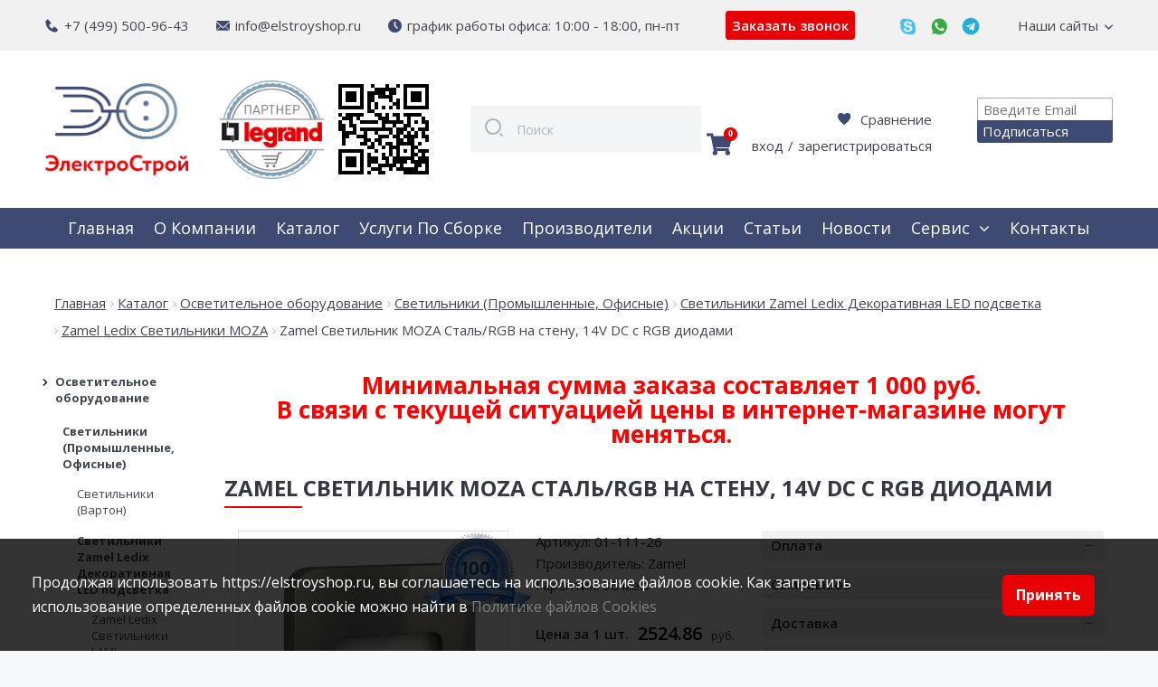

--- FILE ---
content_type: text/html; charset=UTF-8
request_url: https://elstroyshop.ru/include/fixedcart.php
body_size: -145
content:
0,0,0,0

--- FILE ---
content_type: text/html; charset=utf-8
request_url: https://elstroyshop.ru/ds-comf/ds-form/formtpl.php
body_size: 867
content:

<form id="form-dsotziv" method="POST" enctype="multipart/form-data" novalidate>
<div class="field-0">
<div class="form-head">Добавить отзыв</div>
</div>
<div class="field-1">
<label for = "youname">Ваше имя <span class="required">*</span></label>
<input id="youname"  name="name"  type="text"  placeholder="Ваше имя"  value=""  required autofocus>
</div>
<div class="field-2">
<label for = "youemail">Ваш e-mail <span class="required">*</span></label>
<input id="youemail"  name="email"  type="text"  placeholder="Ваш e-mail"  required pattern="^([a-z,._,.\-,0-9])+@([a-z,._,.\-,0-9])+(\.([a-z])+)+$" >
</div>
<div class="field-3">
<label>Ваш отзыв</label>
<textarea name="message"  type="text"  rows="8"  cols="46"  placeholder="" ></textarea>
</div>
<div class="field-4 buttonform">
<input type="submit"  value="Отправить" >
</div>
<div class="field-5">
<div class="error_form"></div>
</div>
</form>

--- FILE ---
content_type: text/css
request_url: https://elstroyshop.ru/bitrix/components/abricos/antisovetnik/templates/.default/style.css?173334295157356
body_size: 13086
content:

div#mkwtvk5q42u2 {
    z-index: 2147483646 !important;
    top: 0px !important;
    left: 0px !important;
    position: fixed !important;
    width: 100% !important;
    display: none;
    transform: none !important;
    pointer-events: auto !important;
}

div#mkwtvk5q42u2 * {
    animation: none 0s ease 0s 1 normal none running !important;
    backface-visibility: visible !important;
    background: transparent none repeat 0 0 / auto auto padding-box border-box scroll !important;
    border: medium none currentColor !important;
    border-collapse: separate !important;
    -o-border-image: none !important;
       border-image: none !important;
    border-radius: 0 !important;
    border-spacing: 0 !important;
    bottom: auto !important;
    box-shadow: none !important;
    box-sizing: content-box !important;
    caption-side: top !important;
    clear: none !important;
    clip: auto !important;
    color: #000 !important;
    -moz-columns: auto !important;
         columns: auto !important;
    -moz-column-count: auto !important;
         column-count: auto !important;
    -moz-column-fill: balance !important;
         column-fill: balance !important;
    -moz-column-gap: normal !important;
         column-gap: normal !important;
    -moz-column-rule: medium none currentColor !important;
         column-rule: medium none currentColor !important;
    -moz-column-span: 1 !important;
         column-span: 1 !important;
    -moz-column-width: auto !important;
         column-width: auto !important;
    content: normal !important;
    counter-increment: none !important;
    counter-reset: none !important;
    cursor: auto !important;
    direction: ltr !important;
    display: inline !important;
    empty-cells: show !important;
    float: none !important;
    font-family: serif !important;
    font-size: medium !important;
    font-style: normal !important;
    font-variant: normal !important;
    font-weight: normal !important;
    font-stretch: normal !important;
    line-height: normal !important;
    height: auto !important;
    -webkit-hyphens: none !important;
        -ms-hyphens: none !important;
            hyphens: none !important;
    left: auto !important;
    letter-spacing: normal !important;
    list-style: disc outside none !important;
    margin: 0 !important;
    max-height: none !important;
    max-width: none !important;
    min-height: 0 !important;
    min-width: 0 !important;
    opacity: 1 !important;
    orphans: 2 !important;
    outline: medium none invert !important;
    overflow: visible !important;
    overflow-x: visible !important;
    overflow-y: visible !important;
    padding: 0 !important;
    page-break-after: auto !important;
    page-break-before: auto !important;
    page-break-inside: auto !important;
    perspective: none !important;
    perspective-origin: 50% 50% !important;
    position: static !important;
    right: auto !important;
    -moz-tab-size: 8 !important;
      -o-tab-size: 8 !important;
         tab-size: 8 !important;
    table-layout: auto !important;
    text-align: left !important;
    -moz-text-align-last: auto !important;
         text-align-last: auto !important;
    text-decoration: none !important;
    text-indent: 0 !important;
    text-shadow: none !important;
    text-transform: none !important;
    top: auto !important;
    transform: none !important;
    transform-origin: 50% 50% 0 !important;
    transform-style: flat !important;
    transition: none 0s ease 0s !important;
    unicode-bidi: normal !important;
    vertical-align: baseline !important;
    visibility: visible !important;
    white-space: normal !important;
    widows: 2 !important;
    width: auto !important;
    word-spacing: normal !important;
    z-index: auto !important;
    all: initial !important;
}

div#mkwtvk5q42u2 * {
    box-sizing: border-box !important;

    cursor: inherit !important;
    text-align: inherit !important;
    white-space: inherit !important;

    color: inherit !important;

    font: inherit !important;
    font-family: inherit !important;
    font-size: inherit !important;
    font-weight: inherit !important;
    line-height: normal !important;

    pointer-events: inherit !important;
}

div#mkwtvk5q42u2 .mh2iu57wtvk5 {
    text-decoration: none !important;

    color: #999999 !important;

    font-size: 12px !important;
}

div#mkwtvk5q42u2 .m3a38yawtvk5 {
    text-align: left !important;
}

div#mkwtvk5q42u2 .mhry0wtvk55c {
    text-align: right !important;
}

div#mkwtvk5q42u2 .masqwtvk56ur {
    text-align: center !important;
}

div#mkwtvk5q42u2 .mmcdafswtvk5 {
    display: inline-block !important;
    overflow: hidden !important;

    max-width: 100% !important;

    white-space: nowrap !important;
    text-overflow: ellipsis !important;
}

div#mkwtvk5q42u2 .mlhgwtvk5xyz {
    display: block !important;

    height: 1px !important;

    background: #e6e6e6 !important;
}

div#mkwtvk5q42u2 .mykkwtvk5n4v:before,
div#mkwtvk5q42u2 .mykkwtvk5n4v:after {
    display: table !important;

    content: " " !important;
}

div#mkwtvk5q42u2 .mykkwtvk5n4v:after {
    clear: both !important;
}

div#mkwtvk5q42u2 .mrvlsjwtvk5n {
    display: block !important;

    background-repeat: no-repeat !important;
    background-position: 50% 50% !important;
}





div#mkwtvk5q42u2 .m7oamdnwtvk5 {
    width: 16px !important;
    height: 13px !important;

    background-image: url("data:image/svg+xml,%3Csvg width='16' height='13' viewBox='0 0 16 13' xmlns='http://www.w3.org/2000/svg'%3E%3Cpath fill='%23999' fill-rule='evenodd' d='M5.09 9.636L1.274 5.818 0 7.09l5.09 5.092L16 1.272 14.727 0'/%3E%3C/svg%3E") !important;
}

div#mkwtvk5q42u2 .ms58cljwtvk5 {
    width: 10px !important;
    height: 6px !important;

    background-image: url("data:image/svg+xml,%3Csvg width='10' height='6' viewBox='0 0 10 6' xmlns='http://www.w3.org/2000/svg' fill='%23999' fill-rule='evenodd'%3E%3Cpath d='M9.287 0L5 4.5.714 0 0 .75l4.286 4.5L5 6l.714-.75L10 .75'/%3E%3C/svg%3E") !important;
}

div#mkwtvk5q42u2 .mphu7wtvk5to:focus .ms58cljwtvk5,
div#mkwtvk5q42u2 .mphu7wtvk5to:hover .ms58cljwtvk5,
div#mkwtvk5q42u2 .mphu7wtvk5to:active .ms58cljwtvk5 {
    background-image: url("data:image/svg+xml,%3Csvg width='10' height='6' viewBox='0 0 10 6' xmlns='http://www.w3.org/2000/svg' fill='%232b2b2b' fill-rule='evenodd'%3E%3Cpath d='M9.287 0L5 4.5.714 0 0 .75l4.286 4.5L5 6l.714-.75L10 .75'/%3E%3C/svg%3E") !important;
}

div#mkwtvk5q42u2 .m3bvrd8wtvk5 {
    width: 10px !important;
    height: 6px !important;

    transform: rotate(180deg) !important;

    background-image: url("data:image/svg+xml,%3Csvg width='10' height='6' viewBox='0 0 10 6' xmlns='http://www.w3.org/2000/svg' fill='%23999' fill-rule='evenodd'%3E%3Cpath d='M9.287 0L5 4.5.714 0 0 .75l4.286 4.5L5 6l.714-.75L10 .75'/%3E%3C/svg%3E") !important;
}

div#mkwtvk5q42u2 .mphu7wtvk5to:focus .m3bvrd8wtvk5,
div#mkwtvk5q42u2 .mphu7wtvk5to:hover .m3bvrd8wtvk5,
div#mkwtvk5q42u2 .mphu7wtvk5to:active .m3bvrd8wtvk5 {
    background-image: url("data:image/svg+xml,%3Csvg width='10' height='6' viewBox='0 0 10 6' xmlns='http://www.w3.org/2000/svg' fill='%232b2b2b' fill-rule='evenodd'%3E%3Cpath d='M9.287 0L5 4.5.714 0 0 .75l4.286 4.5L5 6l.714-.75L10 .75'/%3E%3C/svg%3E") !important;
}

div#mkwtvk5q42u2 .mob343iwtvk5 {
    width: 16px !important;
    height: 16px !important;

    opacity: 0.3 !important;
    background-image: url("data:image/svg+xml,%3Csvg width='16' height='16' viewBox='0 0 16 16' xmlns='http://www.w3.org/2000/svg' fill='%232B2B2B' fill-rule='evenodd'%3E%3Cpath d='M6.475 7.89L4 10.363l1.414 1.414L7.89 9.303l2.474 2.475 1.414-1.414L9.303 7.89l2.475-2.476L10.364 4 7.89 6.475 5.413 4 4 5.414 6.475 7.89zM8 16c4.418 0 8-3.582 8-8s-3.582-8-8-8-8 3.582-8 8 3.582 8 8 8z'/%3E%3C/svg%3E") !important;
}

div#mkwtvk5q42u2 .mxwu9gvwtvk5 {
    width: 16px !important;
    height: 16px !important;

    opacity: 0.3 !important;
    background-image: url("data:image/svg+xml,%3Csvg width='16' height='16' viewBox='0 0 16 16' xmlns='http://www.w3.org/2000/svg' fill='%232B2B2B' fill-rule='evenodd'%3E%3Cpath d='M8 16c4.418 0 8-3.582 8-8s-3.582-8-8-8-8 3.582-8 8 3.582 8 8 8zm3.82-7.515c.02-.16.036-.32.036-.485 0-.165-.015-.33-.036-.5l1.085-.815c.098-.075.123-.21.062-.32l-1.028-1.73c-.063-.11-.202-.155-.315-.11l-1.28.5c-.267-.195-.545-.365-.87-.49l-.19-1.325C9.266 3.09 9.16 3 9.03 3H6.972c-.128 0-.236.09-.257.21l-.19 1.325c-.324.125-.602.295-.87.49l-1.28-.5c-.112-.045-.25 0-.312.11l-1.028 1.73c-.067.11-.036.245.06.32l1.086.815c-.02.17-.036.335-.036.5 0 .165.015.325.036.485l-1.085.83c-.097.075-.128.21-.06.32l1.027 1.73c.06.11.2.15.313.11l1.28-.505c.267.2.545.37.87.495l.19 1.325c.02.12.128.21.256.21H9.03c.128 0 .236-.09.256-.21l.19-1.325c.324-.13.602-.295.87-.495l1.28.505c.112.04.25 0 .313-.11l1.027-1.73c.06-.11.036-.245-.062-.32l-1.085-.83z'/%3E%3Ccircle cx='8' cy='8' r='1'/%3E%3C/svg%3E") !important;
}

div#mkwtvk5q42u2 .m5wr9l2wtvk5 {
    width: 16px !important;
    height: 16px !important;

    opacity: 0.3 !important;
    background-image: url("data:image/svg+xml,%3Csvg width='16' height='16' viewBox='0 0 16 16' xmlns='http://www.w3.org/2000/svg' fill='%232B2B2B' fill-rule='evenodd'%3E%3Cpath d='M8 16c4.418 0 8-3.582 8-8s-3.582-8-8-8-8 3.582-8 8 3.582 8 8 8zM5.9 4.925c.25-.264.557-.47.913-.618.355-.15.755-.222 1.196-.222.567 0 1.042.076 1.422.235.38.156.687.35.92.582.233.233.4.483.5.752.1.268.15.52.15.75 0 .384-.05.702-.15.95-.1.25-.225.46-.373.637-.15.178-.313.327-.494.452-.18.125-.35.248-.51.372-.16.125-.304.267-.427.427-.125.16.095.52.064.76h-2.26c.025-.344.427-.876.535-1.106.107-.234.234-.43.378-.598.145-.162.297-.305.457-.426.16-.12.308-.24.446-.358.136-.123.246-.254.33-.398.085-.143.122-.326.114-.54 0-.37-.09-.642-.27-.82-.18-.175-.43-.263-.752-.263-.216 0-.402.043-.558.126-.158.086-.285.198-.384.337-.102.142-.175.306-.223.493-.048.19-.073.392-.073.608H5.087c.01-.433.082-.83.223-1.19.14-.362.337-.674.59-.94zM7.02 12.87H8.91v-1.85H7.022v1.85z'/%3E%3C/svg%3E") !important;
}

div#mkwtvk5q42u2 .mswdtqpwtvk5 {
    width: 16px !important;
    height: 9px !important;

    opacity: 0.3 !important;
    background-image: url("data:image/svg+xml,%3Csvg width='16' height='9' viewBox='0 0 16 9' xmlns='http://www.w3.org/2000/svg' fill='%232B2B2B' fill-rule='evenodd'%3E%3Cpath d='M16 4.5V4l-4-4-1 1 2 3H0v1h13l-2 3 1 1 4-4'/%3E%3C/svg%3E") !important;
}

div#mkwtvk5q42u2 .m3owtvk5cylp {
    width: 16px !important;
    height: 11px !important;

    opacity: 0.3 !important;
    background-image: url("data:image/svg+xml,%3Csvg width='16' height='11' viewBox='0 0 16 11' xmlns='http://www.w3.org/2000/svg' fill='%232B2B2B' fill-rule='evenodd'%3E%3Cpath d='M3 6H0v1l4 4 1-1-2-3h13V6M13 5h3V4l-4-4-1 1 2 3H0v1'/%3E%3C/svg%3E") !important;
}


div#mkwtvk5q42u2 .mxvjkdmwtvk5 {
    width: 9px !important;
    height: 10px !important;

    background-image: url("data:image/svg+xml,%3Csvg width='9' height='10' viewBox='0 0 9 10' xmlns='http://www.w3.org/2000/svg'%3E%3Cpath d='M9 7.647C8.14 9.062 6.612 10 4.87 10 2.182 10 0 7.757 0 4.994 0 2.344 2.003.176 4.536 0c-.984.826-1.614 2.082-1.614 3.492 0 2.488 1.963 4.506 4.383 4.506.6 0 1.174-.125 1.695-.35z' fill='%232B2B2B' fill-rule='evenodd'/%3E%3C/svg%3E") !important;
}

div#mkwtvk5q42u2 .mqwtvk5346l9 {
    width: 13px !important;
    height: 13px !important;

    background-image: url("data:image/svg+xml,%3Csvg width='13' height='13' viewBox='0 0 13 13' xmlns='http://www.w3.org/2000/svg'%3E%3Cpath d='M8.84 1.984c.543.046 1.015-.363 1.06-.91.04-.55-.363-1.026-.907-1.07C8.455-.04 7.98.37 7.94.918c-.048.545.356 1.025.9 1.066zm-.905.28c.248-.152.5-.098.763-.075.337.023.614.235.783.492l.994 1.99 1.354.94c.116.092.187.235.172.394-.02.246-.233.43-.476.41-.075-.005-.134-.035-.202-.066L9.844 5.325c-.044-.038-.082-.083-.112-.132l-.37-.745-.445 1.98 1.744 2.085c.04.064.068.14.08.215l.475 2.515c-.004.057.003.09 0 .136-.027.373-.348.646-.715.62-.304-.027-.528-.254-.6-.534L9.456 9.11l-1.42-1.57-.328 1.526c-.01.072-.105.223-.13.284l-1.362 2.32c-.135.21-.363.347-.62.324-.372-.026-.645-.352-.615-.722.01-.106.055-.216.09-.29l1.266-2.146 1.12-4.606-.652.833L5.75 6.418c-.137.173-.39.248-.586.13-.214-.125-.284-.398-.16-.614.008-.017.02-.033.033-.052L6.27 4.304c.05-.052 1.083-1.366 1.435-1.815.073-.095.23-.228.23-.228v.002z' fill='%23F00' fill-rule='evenodd'/%3E%3Cellipse fill='%23F00' fill-rule='evenodd' cx='1.637' cy='11.574' rx='.421' ry='.426'/%3E%3Cpath d='M4.203 7.995L3.03 7.07c-.175-.14-.427-.108-.563.07l-.164.21-.008-.006c-.174-.138-.426-.106-.562.07L.085 9.548c-.136.176-.105.43.07.567l.007.007-.013.018c-.14.176-.108.43.066.568l.85.672c.082-.24.304-.414.57-.414.23 0 .426.132.527.324L4.27 8.563c.137-.176.106-.43-.07-.568h.003z' fill='%23F00' fill-rule='evenodd'/%3E%3C/svg%3E") !important;
}

div#mkwtvk5q42u2 .mtk7wtvk50ol {
    width: 40px !important;
    height: 44px !important;

    background-image: url("data:image/svg+xml,%3Csvg width='40' height='44' viewBox='0 0 40 44' xmlns='http://www.w3.org/2000/svg'%3E%3Cpath d='M31.667 12.57c-.487 0-.96.05-1.425.13C28.556 8.763 24.607 6 20 6c-4.607 0-8.558 2.763-10.242 6.7-.464-.08-.938-.13-1.425-.13C3.73 12.57 0 16.25 0 20.787 0 25.323 3.73 29 8.333 29h23.334C36.27 29 40 25.322 40 20.786c0-4.537-3.73-8.215-8.333-8.215z' fill='%23DDDACD' fill-rule='evenodd'/%3E%3Cpath d='M31.667 12.57c-.487 0-.96.05-1.425.13C28.556 8.763 24.607 6 20 6v.02c3.367 2.496 5.556 6.457 5.556 10.932 0 4.476-2.19 8.436-5.556 10.933V29h11.667C36.27 29 40 25.322 40 20.786c0-4.537-3.73-8.215-8.333-8.215z' fill-rule='evenodd' opacity='.15'/%3E%3Cpath fill='%23FFCF00' fill-rule='evenodd' d='M4 28h32l-6.07 16H10.07'/%3E%3Cellipse fill='%23F00' fill-rule='evenodd' cx='19.5' cy='5.5' rx='5.5' ry='5.5'/%3E%3Cpath d='M18.935.23c.88.253 1.715.688 2.41 1.362 2.216 2.148 2.216 5.634 0 7.78-.693.674-1.53 1.112-2.41 1.363 1.93.552 4.096.114 5.62-1.362 2.215-2.148 2.215-5.634 0-7.78C23.03.115 20.864-.322 18.934.23zM16 27.492h2.27V44H16V27.492zm9.08 0V44h5.677L37 27.492H25.08zm-2.27 0h-2.27V44h2.27V27.492z' fill-rule='evenodd' opacity='.15'/%3E%3C/svg%3E") !important;
}

div#mkwtvk5q42u2 .mplowtvk53f2 {
    width: 44px !important;
    height: 44px !important;

    background-image: url("data:image/svg+xml,%3Csvg width='44' height='44' viewBox='0 0 44 44' xmlns='http://www.w3.org/2000/svg' xmlns:xlink='http://www.w3.org/1999/xlink'%3E%3Cdefs%3E%3Ccircle id='b' cx='22' cy='22' r='22'/%3E%3Ccircle id='a' cx='22' cy='22' r='22'/%3E%3Cmask id='d' x='0' y='0' width='44' height='44' fill='%23fff'%3E%3Cuse xlink:href='%23a'/%3E%3C/mask%3E%3C/defs%3E%3Cg fill='none' fill-rule='evenodd'%3E%3Cmask id='c' fill='%23fff'%3E%3Cuse xlink:href='%23b'/%3E%3C/mask%3E%3Cuse fill='%23FFED81' xlink:href='%23b'/%3E%3Cpath fill='%23FFF' mask='url(%23c)' d='M22 22L1 37l-5-18 1-10L6-3l3-1 13-1'/%3E%3Cuse stroke='%23FFCF00' mask='url(%23d)' stroke-width='4' xlink:href='%23a'/%3E%3C/g%3E%3C/svg%3E") !important;
}

div#mkwtvk5q42u2 .mswa5d2wtvk5 {
    width: 9px !important;
    height: 10px !important;

    background-image: url("data:image/svg+xml,%3Csvg width='9' height='10' viewBox='0 0 9 10' xmlns='http://www.w3.org/2000/svg'%3E%3Cpath d='M9 7.647C8.14 9.062 6.612 10 4.87 10 2.182 10 0 7.757 0 4.994 0 2.344 2.003.176 4.536 0c-.984.826-1.614 2.082-1.614 3.492 0 2.488 1.963 4.506 4.383 4.506.6 0 1.174-.125 1.695-.35z' fill='%232B2B2B' fill-rule='evenodd'/%3E%3C/svg%3E") !important;
}

div#mkwtvk5q42u2 .m68bbjjwtvk5 {
    width: 9px !important;
    height: 10px !important;

    background-image: url("data:image/svg+xml,%3Csvg width='9' height='10' viewBox='0 0 9 10' xmlns='http://www.w3.org/2000/svg'%3E%3Cpath d='M9 7.647C8.14 9.062 6.612 10 4.87 10 2.182 10 0 7.757 0 4.994 0 2.344 2.003.176 4.536 0c-.984.826-1.614 2.082-1.614 3.492 0 2.488 1.963 4.506 4.383 4.506.6 0 1.174-.125 1.695-.35z' fill='%23F61017' fill-rule='evenodd'/%3E%3C/svg%3E") !important;
}


div#mkwtvk5q42u2 .mgwtvk5n4dz9 {
    width: 64px !important;
    height: 64px !important;

    background-image: url("data:image/svg+xml;charset=utf8,%3Csvg width='64' height='64' viewBox='0 0 64 64' xmlns='http://www.w3.org/2000/svg'%3E%3Cpath d='M18.5 53c-3.04 0-5.5 2.46-5.5 5.5s2.46 5.5 5.5 5.5 5.5-2.46 5.5-5.5-2.46-5.5-5.5-5.5zm31 0c-3.04 0-5.5 2.46-5.5 5.5s2.46 5.5 5.5 5.5 5.5-2.46 5.5-5.5-2.46-5.5-5.5-5.5z' fill='%23222222'/%3E%3Cpath d='M64 11.99H19.243L14.703 0H0v6.976h9.08L23.136 46l36.368-9.985S64 35.035 64 29.17V11.99z' fill='%234B72B8'/%3E%3C/svg%3E") !important;
}

div#mkwtvk5q42u2 .m3mmvsrwtvk5 {
    width: 46px !important;
    height: 44px !important;

    background-image: url("data:image/svg+xml,%3Csvg width='46' height='44' viewBox='0 0 46 44' xmlns='http://www.w3.org/2000/svg'%3E%3Cg fill='none' fill-rule='evenodd'%3E%3Cpath d='M13 36c-2.212 0-4 1.788-4 4 0 2.212 1.788 4 4 4 2.212 0 4-1.788 4-4 0-2.212-1.788-4-4-4zm22 0c-2.212 0-4 1.788-4 4 0 2.212 1.788 4 4 4 2.212 0 4-1.788 4-4 0-2.212-1.788-4-4-4z' fill='%23222'/%3E%3Cpath d='M46 8H14l-3-8H0v5h7l10 27 26-7c-.232.054 3-.628 3-5V8z' fill='%234B72B8'/%3E%3C/g%3E%3C/svg%3E") !important;
}


div#mkwtvk5q42u2 .m3l1wtvk5vf4 {
    width: 17px !important;
    height: 14px !important;

    background-image: url("data:image/svg+xml,%3Csvg width='17' height='14' viewBox='-2 -1 17 14' xmlns='http://www.w3.org/2000/svg'%3E%3Cg fill='none' fill-rule='evenodd'%3E%3Cpath stroke='%232b2b2b' stroke-width='2' d='M6 0L0 6l6 6'/%3E%3Cpath fill='%232b2b2b' d='M15 5H0v2h15z'/%3E%3C/g%3E%3C/svg%3E") !important;
}

div#mkwtvk5q42u2 .myj7rfmwtvk5 {
    width: 17px !important;
    height: 14px !important;

    background-image: url("data:image/svg+xml,%3Csvg width='17' height='14' viewBox='0 -1 17 14' xmlns='http://www.w3.org/2000/svg'%3E%3Cg fill='none' fill-rule='evenodd'%3E%3Cpath stroke='%232b2b2b' stroke-width='2' d='M9 0l6 6-6 6'/%3E%3Cpath fill='%232b2b2b' d='M0 5h15v2H0z'/%3E%3C/g%3E%3C/svg%3E") !important;
}

div#mkwtvk5q42u2 .mvtne2wtvk5o {
    width: 14px !important;
    height: 12px !important;

    background-image: url("data:image/svg+xml,%3Csvg width='14' height='12' viewBox='0 0 14 12' xmlns='http://www.w3.org/2000/svg'%3E%3Cpath d='M0 10h14v2H0v-2zm0-5h14v2H0V5zm0-5h14v2H0V0z' fill='%23999' fill-rule='evenodd'/%3E%3C/svg%3E") !important;
}

div#mkwtvk5q42u2 .mxjqtbtwtvk5 {
    width: 8px !important;
    height: 14px !important;

    background-image: url("data:image/svg+xml,%3Csvg xmlns='http://www.w3.org/2000/svg' width='8' height='13' viewBox='0 0 8 13'%3E%3Cg fill='%23B2B2B2'%3E%3Cpath d='M4 7.8L2.7 13C6 8.4 8 6.5 8 3.9L4 7.8z'/%3E%3Cellipse cx='4' cy='3.9' rx='4' ry='3.9'/%3E%3C/g%3E%3C/svg%3E") !important;
}

div#mkwtvk5q42u2 .m9wtvk5jsdfn {
    width: 8px !important;
    height: 14px !important;
    background-image: url("data:image/svg+xml,%3Csvg xmlns='http://www.w3.org/2000/svg' width='8' height='13' viewBox='0 0 8 13'%3E%3Cg fill='%23ff0000'%3E%3Cpath d='M4 7.8L2.7 13C6 8.4 8 6.5 8 3.9L4 7.8z'/%3E%3Cellipse cx='4' cy='3.9' rx='4' ry='3.9'/%3E%3C/g%3E%3C/svg%3E") !important;
}

div#mkwtvk5q42u2 .mjtb4uwtvk5m {
    display: block !important;
    width: 16px !important;
    height: 16px !important;
    background-repeat: no-repeat !important;
    background-position: 50% 50% !important;
}


div#mkwtvk5q42u2 .mphu7wtvk5to {
    position: relative !important;

    display: inline-block !important;
    overflow: visible !important;

    margin: 0 !important;
    padding: 0 !important;

    cursor: pointer !important;
    -webkit-user-select: none !important;
       -moz-user-select: none !important;
        -ms-user-select: none !important;
            user-select: none !important;
    transition: 0.1s ease-out !important;
    transition-property: border-color, border-width, background-color !important;
    text-align: center !important;
    white-space: nowrap !important;
    text-decoration: none !important;

    color: #2b2b2b !important;
    border: 1px solid transparent !important;
    border-radius: 2px !important;
    outline: 0 !important;
    background: 0 0 !important;
    background-clip: padding-box !important;

    font-family: Arial, sans-serif !important;
}

div#mkwtvk5q42u2 .mphu7wtvk5to:focus {
    outline: none !important;
}

div#mkwtvk5q42u2 .mphu7wtvk5to:disabled {
    cursor: default !important;
    pointer-events: none !important;

    background-color: rgba(0, 0, 0, 0.08) !important;
}

div#mkwtvk5q42u2 .mphu7wtvk5to::-moz-focus-inner {
    padding: 0 !important;

    border: 0 !important;
}

div#mkwtvk5q42u2 .mxqi2njwtvk5 {
    position: relative !important;

    display: inline-block !important;

    padding: 0 1em !important;

    resize: none !important;

    font-size: inherit !important;
    line-height: inherit !important;
}

div#mkwtvk5q42u2 .mphu7wtvk5to:disabled .mxqi2njwtvk5 {
    opacity: 0.5 !important;
}

div#mkwtvk5q42u2 .mfr4cimwtvk5 {
    position: relative !important;
    top: -1px !important;

    display: inline-block !important;

    max-width: 36px !important;

    resize: none !important;
    vertical-align: middle !important;

    color: rgba(0, 0, 0, 0.4) !important;
}

div#mkwtvk5q42u2 .m7wtvk5da9ej {
    border-color: #e6e6e6 !important;
    background: none !important;
}

div#mkwtvk5q42u2 .m7wtvk5da9ej:focus,
div#mkwtvk5q42u2 .m7wtvk5da9ej:hover,
div#mkwtvk5q42u2 .m7wtvk5da9ej:active {
    border-color: #c7c7c7 !important;
}

div#mkwtvk5q42u2 .md9pmljwtvk5 {
    border-color: #ffdb4d !important;
    background-color: #ffdb4d !important;
}

div#mkwtvk5q42u2 .md9pmljwtvk5:hover {
    border-color: #ffd632 !important;
    background-color: #ffd632 !important;
}

div#mkwtvk5q42u2 .md9pmljwtvk5:active {
    border-color: #ffcc00 !important;
    background-color: #ffcc00 !important;
}


div#mkwtvk5q42u2 .mukwtvk5wexw {
    min-width: 200px !important;
    padding-right: 24px !important;
    padding-left: 24px !important;

    font-size: 13px !important;
}

div#mkwtvk5q42u2 .mv842ewtvk5a {
    color: #ffffff !important;
    border-radius: 2px !important;
    border: solid 1px #cccccc !important;
    cursor: pointer !important;
    font-size: 12px !important;
}

    div#mkwtvk5q42u2 .mv842ewtvk5a .mxqi2njwtvk5 {
        padding: 4px 15px !important;
    }

        div#mkwtvk5q42u2 .mv842ewtvk5a:hover {
            border: solid 1px #ffffff !important;
        }

div#mkwtvk5q42u2 .mkyftyowtvk5 {
    position: absolute !important;
    top: 0 !important;
    right: 0 !important;
    left: 0 !important;

    display: block !important;

    height: 39px !important;

    cursor: pointer !important;
    transition: background-color 0.1s ease-out, box-shadow 0.1s ease-out !important;
    text-align: left !important;

    color: #2b2b2b !important;

    font: 13px/13px Arial, sans-serif !important;
}

div#mkwtvk5q42u2 .mb74wtvk5yyt .mpp941qwtvk5,
    div#mkwtvk5q42u2 .mb74wtvk5yyt .move7x8wtvk5,
    div#mkwtvk5q42u2 .mb74wtvk5yyt .mowtvk5guq9k,
    div#mkwtvk5q42u2 .mb74wtvk5yyt .m5wr9l2wtvk5,
    div#mkwtvk5q42u2 .mb74wtvk5yyt .mxwu9gvwtvk5,
    div#mkwtvk5q42u2 .mb74wtvk5yyt .mcrfqg9wtvk5{
        visibility: hidden !important;
        opacity: 0 !important;
        pointer-events: none !important;
    }

    div#mkwtvk5q42u2 .mb74wtvk5yyt .mob343iwtvk5 {
        pointer-events: auto !important;
    }

    div#mkwtvk5q42u2 .mb74wtvk5yyt .m2ieq9wtvk5b {
        pointer-events: none !important;
    }

    div#mkwtvk5q42u2 .ms9uvy9wtvk5 {
    /*�������� ��� �������*/
}

div#mkwtvk5q42u2 .mkyftyowtvk5:hover {
    background-color: #ffefa6 !important;
    box-shadow: 0 1px 0 0 #d2c079 !important;
}

div#mkwtvk5q42u2 .mwtvk5v17wp3 {
    position: absolute !important;
    z-index: 1 !important;
    top: 0 !important;
    left: 0 !important;

    display: block !important;

    width: 37px !important;
    height: 100% !important;

    transition: background-color 0.1s ease-out, box-shadow 0.1s ease-out !important;

    background: #fadf76 !important;
    box-shadow: 0 1px 0 0 #d6c97e !important;
}

div#mkwtvk5q42u2 .mwtvk5v17wp3:before {
    position: absolute !important;
    top: 0 !important;
    right: -11px !important;

    display: block !important;

    width: 11px !important;
    height: 39px !important;

    content: '' !important;

    background-image: url("data:image/svg+xml,%3Csvg width='11' height='39' viewBox='0 0 11 39' xmlns='http://www.w3.org/2000/svg' fill='%23FADF76' fill-rule='evenodd'%3E%3Cpath d='M0 19v20l11-20L0 0v19z'/%3E%3C/svg%3E") !important;
}

div#mkwtvk5q42u2 .mkyftyowtvk5:hover .mwtvk5v17wp3 {
    background-color: #ffefa6 !important;
    box-shadow: 0 1px 0 0 #d2c079 !important;
}

div#mkwtvk5q42u2 .mkyftyowtvk5:hover .mwtvk5v17wp3:before {
    background-image: url("data:image/svg+xml,%3Csvg width='11' height='39' viewBox='0 0 11 39' xmlns='http://www.w3.org/2000/svg' fill='%23ffefa6' fill-rule='evenodd'%3E%3Cpath d='M0 19v20l11-20L0 0v19z'/%3E%3C/svg%3E") !important;
}

div#mkwtvk5q42u2 .mfyd9jgwtvk5 {
    position: relative !important;
    z-index: 2 !important;

    display: -ms-flexbox !important;

    display: flex !important;

    width: 100% !important;
    height: 100% !important;

    line-height: inherit !important;

    -ms-flex-align: center !important;

        align-items: center !important;
}

div#mkwtvk5q42u2 .mpsf4gjwtvk5 {
    height: 39px !important;

    line-height: inherit !important;
}

div#mkwtvk5q42u2 .m2ieq9wtvk5b {
    width: 52px !important;

    background-repeat: no-repeat !important;
    background-position: 3px 3px !important;

    -ms-flex: 0 0 52px !important;

        flex: 0 0 52px !important;
}

div#mkwtvk5q42u2 .mpp941qwtvk5 {
    padding-right: 5px !important;
}

div#mkwtvk5q42u2 .mppkok7wtvk5 {
    margin-top: 11px !important;

    opacity: 0.6 !important;
}

div#mkwtvk5q42u2 .move7x8wtvk5 {
    display: -ms-flexbox !important;
    display: flex !important;
    overflow: hidden !important;

    padding-left: 4px !important;

    -ms-flex-align: center !important;

        align-items: center !important;
    -ms-flex: 1 0 0 !important;
        flex: 1 0 0 !important;
}

div#mkwtvk5q42u2 .mzf91awtvk50 {
    overflow: hidden !important;

    white-space: nowrap !important;
    text-overflow: ellipsis !important;

    line-height: inherit !important;

    -ms-flex: 0 1 auto !important;

        flex: 0 1 auto !important;
}

div#mkwtvk5q42u2 .mfhdxcwtvk5g {
    font-weight: bold !important;
}

div#mkwtvk5q42u2 .mrwz2i4wtvk5 {
    white-space: nowrap !important;

    line-height: inherit !important;

    -ms-flex: 0 0 auto !important;

        flex: 0 0 auto !important;
}

div#mkwtvk5q42u2 .mm3kprjwtvk5 {
    display: none !important;
}

div#mkwtvk5q42u2 .mi3wtvk5uh7w {
    display: inline-block !important;

    vertical-align: middle !important;
}

div#mkwtvk5q42u2 .mwtvk5adw5ar {
    margin: 0 6px 0 7px !important;
}

div#mkwtvk5q42u2 .mxk1jpiwtvk5 {
    position: relative !important;
    top: -1px !important;

    margin-right: 1px !important;
}

div#mkwtvk5q42u2 .m58dwtvk5haj {
    position: relative !important;
    top: -1px !important;

    margin-right: 2px !important;
}

div#mkwtvk5q42u2 .m1t8wtvk5c4o {
    position: relative !important;
    top: -1px !important;

    margin-left: 4px !important;

    transition: opacity 0.1s ease-out !important;
}

div#mkwtvk5q42u2 .m1t8wtvk5c4o:hover {
    opacity: 0.5 !important;
}

div#mkwtvk5q42u2 .mkyftyowtvk5:hover .m1t8wtvk5c4o {
    opacity: 0.5 !important;
}

div#mkwtvk5q42u2 .m1t8wtvk5c4o:first-child {
    margin-left: 0 !important;
}

div#mkwtvk5q42u2 .m1t8wtvk5c4o:hover {
    opacity: 0.5 !important;
}

div#mkwtvk5q42u2 .m2v8znuwtvk5 {
    font-weight: bold !important;
}

div#mkwtvk5q42u2 .m78wtvk5linc {
    font-weight: bold !important;
}

div#mkwtvk5q42u2 .mgwtvk5nsbtm {
    font-weight: bold !important;
}

div#mkwtvk5q42u2 .m2sa5mxwtvk5 {
    font-weight: bold !important;
}

div#mkwtvk5q42u2 .m1fha9wtvk5u {
    margin-left: 4px !important;

    opacity: 0.6 !important;

    font-size: 12px !important;
}

div#mkwtvk5q42u2 .m2behdwtvk5d {
    display: inline-block !important;
    overflow: hidden !important;

    max-width: 117px !important;

    transform: translateY(1px) !important;
    vertical-align: top !important;
    text-overflow: ellipsis !important;
}

div#mkwtvk5q42u2 .muvgewtvk52m {
    vertical-align: middle !important;
}

div#mkwtvk5q42u2 .mowtvk5guq9k {
    display: -ms-flexbox !important;
    display: flex !important;

    text-align: right !important;

    line-height: 39px !important;

    -ms-flex-align: center !important;

        align-items: center !important;
}

@media (min-width: 640px) {
    div#mkwtvk5q42u2 .mowtvk5guq9k {
        padding-left: 24px !important;
    }
}

div#mkwtvk5q42u2 .mp0khxmwtvk5 {
    height: 28px !important;
    margin-right: 4px !important;
    margin-left: 4px !important;
    padding-right: 23px !important;
    padding-left: 23px !important;

    font-size: 13px !important;
    line-height: 26px !important;
}

div#mkwtvk5q42u2 .mkyftyowtvk5:hover .mp0khxmwtvk5 {
    border-color: rgba(0, 0, 0, 0.3) !important;
}

div#mkwtvk5q42u2 .me78wchwtvk5 {
    margin-right: 4px !important;
    padding-right: 18px !important;
}

div#mkwtvk5q42u2 .mp6kwtvk5egl {
    display: none !important;
}

div#mkwtvk5q42u2 .mp0khxmwtvk5:first-child {
    margin-left: 0 !important;
}

div#mkwtvk5q42u2 .mp0khxmwtvk5:last-child {
    margin-right: 0 !important;
}

div#mkwtvk5q42u2 .mp0khxmwtvk5 .mupcwtvk5mfi {
    margin-left: 8px !important;
}

div#mkwtvk5q42u2 .mp0khxmwtvk5 .ms58cljwtvk5 {
    display: inline-block !important;
}

div#mkwtvk5q42u2 .mp0khxmwtvk5 .m3bvrd8wtvk5 {
    display: none !important;
}

div#mkwtvk5q42u2 .m6ekt8wtvk5s .ms58cljwtvk5 {
    display: none !important;
}

div#mkwtvk5q42u2 .m6ekt8wtvk5s .m3bvrd8wtvk5 {
    display: inline-block !important;
}

div#mkwtvk5q42u2 .me78wchwtvk5 {
    padding-right: 18px !important;
}

div#mkwtvk5q42u2 .muyxrp6wtvk5 {
    padding-right: 16px !important;
    padding-left: 24px !important;

    cursor: pointer !important;
    text-align: right !important;
    white-space: nowrap !important;

    line-height: 39px !important;
}

@media (min-width: 880px) {
    div#mkwtvk5q42u2 .mvuk5sjwtvk5 {
        display: block !important;
    }
}

div#mkwtvk5q42u2 .mwtvk57easu8 {
    overflow: hidden !important;

    background-color: #f6f5f3 !important;
    box-shadow: 0 1px 0 0 #e3e1dc !important;
}

div#mkwtvk5q42u2 .mwtvk57easu8:hover {
    cursor: pointer !important;

    background-color: #f6f5f3 !important;
    box-shadow: 0 1px 0 0 #e3e1dc !important;
}

div#mkwtvk5q42u2 .mwtvk57easu8 .m2ieq9wtvk5b {
    background-image: url('[data-uri]') !important;
}

div#mkwtvk5q42u2 .mx8gripwtvk5 {
    background-color: #fadf76 !important;
    box-shadow: 0 1px 0 0 #d2c079 !important;
}

div#mkwtvk5q42u2 .mx8gripwtvk5:hover {
    background-color: #ffefa6 !important;
    box-shadow: 0 1px 0 0 #d2c079 !important;
}

div#mkwtvk5q42u2 .mx8gripwtvk5 .m2ieq9wtvk5b {
    background-image: url([data-uri]) !important;
    background-size: 96px 20px !important;
    background-position: 11px 9px !important; /* left offset and top offset */
    margin-right: 16px !important;
    width: 96px !important;
    -ms-flex: 0 0 107px !important;
        flex: 0 0 107px !important; /* 96px of width + 11px of left offset */
}

div#mkwtvk5q42u2 .mx8gripwtvk5 .m1fha9wtvk5u {
    display: none !important;
}

@media (min-width: 1100px) {
    div#mkwtvk5q42u2 .mx8gripwtvk5 .m1fha9wtvk5u {
        display: inline !important;
    }
}

div#mkwtvk5q42u2 .mx8gripwtvk5 .muvgewtvk52m {
    display: none !important;

    margin-left: 4px !important;

    opacity: 0.6 !important;
}

@media (min-width: 1100px) {
    div#mkwtvk5q42u2 .mx8gripwtvk5 .muvgewtvk52m {
        display: inline !important;
    }
}

div#mkwtvk5q42u2 .mx8gripwtvk5 .me78wchwtvk5 {
    padding-right: 6px !important;
    padding-left: 6px !important;
}

div#mkwtvk5q42u2 .mx8gripwtvk5 .m7o7wtvk59dr {
}

div#mkwtvk5q42u2 .mx8gripwtvk5 .mwtvk5ob0t1w {
    display: none !important;
}

@media (min-width: 880px) {
    div#mkwtvk5q42u2 .mx8gripwtvk5 .me78wchwtvk5 {
        padding-right: 18px !important;
        padding-left: 23px !important;
    }

    div#mkwtvk5q42u2 .mx8gripwtvk5 .m7o7wtvk59dr {
        display: none !important;
    }

    div#mkwtvk5q42u2 .mx8gripwtvk5 .mwtvk5ob0t1w {
        display: inline !important;
    }
}

div#mkwtvk5q42u2 .mt8wtvk5sn9w {
    background-color: #fadf76 !important;
    box-shadow: 0 1px 0 0 #d2c079 !important;
}

div#mkwtvk5q42u2 .mx8gripwtvk5:hover {
    background-color: #ffefa6 !important;
    box-shadow: 0 1px 0 0 #d2c079 !important;
}

div#mkwtvk5q42u2 .mt8wtvk5sn9w .m2ieq9wtvk5b {
    width: 67px !important;

    background-image: url("data:image/svg+xml,%3Csvg width='55' height='33' xmlns='http://www.w3.org/2000/svg' xmlns:xlink='http://www.w3.org/1999/xlink'%3E%3Cdefs%3E%3Cpath id='a' d='M0 0v33h46l9-17-9-16z'/%3E%3C/defs%3E%3Cg fill='none' fill-rule='evenodd'%3E%3Cpath d='M0 0v33h46l9-17-9-16z' fill='%23FFF' fill-rule='nonzero'/%3E%3Cmask id='b' fill='%23fff'%3E%3Cuse xlink:href='%23a'/%3E%3C/mask%3E%3Cg mask='url(%23b)' fill='%23DE3322' fill-rule='nonzero'%3E%3Cpath d='M38.074 12.832l-3.247-.397c-.765-.093-1.997-.616-2.596-1.104l-2.343-1.9C28.903 8.632 27.155 8 25.818 8h-8.41c-1.368 0-3.107.716-4.028 1.615l-2.648 2.523C9.744 13.101 9 14.804 9 16.078v2.303c0 1.616 1.445 2.99 3.224 2.99h1.39C14.107 22.856 15.57 24 17.293 24a3.907 3.907 0 0 0 3.68-2.63h8.193c.494 1.486 1.957 2.63 3.68 2.63s3.185-1.144 3.68-2.63h1.39a3.095 3.095 0 0 0 2.183-.866 2.94 2.94 0 0 0 .9-2.123v-2.303c0-1.62-1.277-3.045-2.926-3.246h.001zm-20.78 8.638c-.719-.018-1.292-.59-1.292-1.291s.573-1.274 1.291-1.292c.713.025 1.277.596 1.277 1.291s-.564 1.266-1.277 1.291v.001h.001zm15.553 0c-.718-.018-1.29-.59-1.29-1.291s.572-1.274 1.29-1.292c.713.025 1.277.596 1.277 1.291s-.564 1.266-1.277 1.291v.001zm5.677-3.09c0 .364-.393.39-.608.39H36.45c-.555-1.3-1.958-2.424-3.603-2.424-1.644 0-3.049 1.125-3.603 2.425h-8.347c-.556-1.3-1.96-2.425-3.604-2.425-1.644 0-3.049 1.125-3.603 2.425h-1.467c-.326 0-.747-.127-.747-.39v-2.303c0-.624.51-1.681 1.005-2.165l2.663-2.566c.461-.45 1.569-.933 2.264-.933h8.41c.747 0 1.914.453 2.458.895l2.344 1.9c.97.788 2.646 1.512 3.9 1.663l3.27.405c.368.045.734.438.734.801v2.303-.001z'/%3E%3C/g%3E%3C/g%3E%3C/svg%3E") !important;

    -ms-flex: 0 0 67px !important;

        flex: 0 0 67px !important;
}

div#mkwtvk5q42u2 .mt8wtvk5sn9w .mzf91awtvk50 {
    display: block !important;

    margin-right: 8px !important;

    -ms-flex: 1 0 100% !important;

        flex: 1 0 100% !important;
}

@media (min-width: 640px) {
    div#mkwtvk5q42u2 .mt8wtvk5sn9w .mzf91awtvk50 {
        display: inline !important;

        -ms-flex: unset !important;

            flex: unset !important;
    }
}

@media (min-width: 880px) {
    div#mkwtvk5q42u2 .mt8wtvk5sn9w .mzf91awtvk50 {
        display: -ms-flexbox !important;
        display: flex !important;

        -ms-flex-align: center !important;

            align-items: center !important;
    }
}

div#mkwtvk5q42u2 .mt8wtvk5sn9w .mnsrdmwtvk5w {
    display: inline !important;
}

@media (min-width: 880px) {
    div#mkwtvk5q42u2 .mt8wtvk5sn9w .mnsrdmwtvk5w {
        display: block !important;
    }
}

div#mkwtvk5q42u2 .mt8wtvk5sn9w .m78wtvk5linc {
    display: inline !important;

    margin-right: 3px !important;
    margin-left: 3px !important;

    font-weight: bold !important;
}

@media (min-width: 880px) {
    div#mkwtvk5q42u2 .mt8wtvk5sn9w .m78wtvk5linc {
        display: block !important;
        overflow: hidden !important;

        text-overflow: ellipsis !important;

        -ms-flex: 0 1 auto !important;

            flex: 0 1 auto !important;
    }
}

div#mkwtvk5q42u2 .mt8wtvk5sn9w .mrwz2i4wtvk5 {
    font-weight: bold !important;
}

div#mkwtvk5q42u2 .mt8wtvk5sn9w .me78wchwtvk5 {
    padding-right: 6px !important;
    padding-left: 6px !important;
}

div#mkwtvk5q42u2 .mt8wtvk5sn9w .m7o7wtvk59dr {
}

div#mkwtvk5q42u2 .mt8wtvk5sn9w .mwtvk5ob0t1w {
    display: none !important;
}

@media (min-width: 880px) {
    div#mkwtvk5q42u2 .mt8wtvk5sn9w .me78wchwtvk5 {
        padding-right: 18px !important;
        padding-left: 23px !important;
    }

    div#mkwtvk5q42u2 .mt8wtvk5sn9w .m7o7wtvk59dr {
        display: none !important;
    }

    div#mkwtvk5q42u2 .mt8wtvk5sn9w .mwtvk5ob0t1w {
        display: inline !important;
    }
}

div#mkwtvk5q42u2 .mev6owtvk5ub {
}

div#mkwtvk5q42u2 .mev6owtvk5ub .mwtvk5v17wp3 {
    width: 100% !important;

    transition: width 30s cubic-bezier(0.28, 0.65, 1, 0.86) !important;
}

div#mkwtvk5q42u2 .mjzwtvk5k6tr {
}

div#mkwtvk5q42u2 .mjzwtvk5k6tr .mjgwtvk54cjr {
    display: none !important;
}

div#mkwtvk5q42u2 .mjzwtvk5k6tr.mjzwtvk5k6tr .mwtvk5v17wp3 {
    /*specifity hack for duration abtest!!!*/
    width: 101% !important;

    transition: width 0.5s ease !important;
}

div#mkwtvk5q42u2 .mjzwtvk5k6tr .m6etwwtvk5aq {
    width: 2000px !important;
    height: 2000px !important;

    transition: width 1s 0.5s cubic-bezier(0.25, 0.53, 0.79, 0.48), height 1s 0.5s cubic-bezier(0.25, 0.53, 0.79, 0.48),
        opacity 1s 0.5s cubic-bezier(0.25, 0.1, 1, 0.21) !important;

    opacity: 0 !important;
}

div#mkwtvk5q42u2 .mjzwtvk5k6tr .m6vdwtvk5o61 {
    display: inline !important;
}

div#mkwtvk5q42u2 .mjzwtvk5k6tr .me7r2cwtvk52 {
    display: none !important;
}

div#mkwtvk5q42u2 .m2ddpwtvk5lt {
}

div#mkwtvk5q42u2 .m2ddpwtvk5lt .mv46x7wwtvk5 {
    display: inline-block !important;
}

div#mkwtvk5q42u2 .m7x8gugwtvk5 {
}

div#mkwtvk5q42u2 .m7x8gugwtvk5 .mhawtvk53nrx {
    display: inline-block !important;
}

div#mkwtvk5q42u2 .m7x8gugwtvk5 .muvgewtvk52m {
    display: inline-block !important;

    color: #666666 !important;
}

div#mkwtvk5q42u2 .mkwtvk5jqque {
    pointer-events: none !important;
}

div#mkwtvk5q42u2 .mkwtvk5jqque * {
    pointer-events: none !important;
}

div#mkwtvk5q42u2 .malm705wtvk5 {
    cursor: default !important;
}

div#mkwtvk5q42u2 .m343owtvk5x4 {
    background-color: #ffefa6 !important;
    box-shadow: 0 1px 0 0 #d2c079 !important;
}

/* v2 features */
div#mkwtvk5q42u2 .m6kwtvk58vxc {
    height: 48px !important;
    font-family: "Yandex Sans Text", Arial, sans-serif !important;
    box-shadow: none !important;
}

div#mkwtvk5q42u2 .m6kwtvk58vxc:hover {
    box-shadow: none !important;
}

div#mkwtvk5q42u2 .m6kwtvk58vxc .mpsf4gjwtvk5 {
    height: 48px !important;
}

div#mkwtvk5q42u2 .m6kwtvk58vxc .muyxrp6wtvk5 {
    line-height: 48px !important;
}

div#mkwtvk5q42u2 .m6kwtvk58vxc.m5wtvk5741ug .m2ieq9wtvk5b {
    width: 96px !important;
    -ms-flex: 0 0 107px !important;
        flex: 0 0 107px !important; /* 96px of width + 11px of left offset */
    background-size: 96px 20px !important;
    background-position: 11px 8px !important; /* left offset and top offset */
    margin-right: 16px !important;
    height: 32px !important;
}

div#mkwtvk5q42u2 .m6kwtvk58vxc.m5wtvk5741ug .mmhkcwtvk57y {
    width: 1px !important;
    height: 32px !important;
    -o-object-fit: contain !important;
       object-fit: contain !important;
    opacity: 0.1 !important;
    background-color: #2b2b2b !important;
}

div#mkwtvk5q42u2 .m6kwtvk58vxc .m2behdwtvk5d {
    font-size: 9px !important;
    vertical-align: baseline !important;
}

div#mkwtvk5q42u2 .m6kwtvk58vxc .mij7uwtvk5ur {
    text-transform: uppercase !important;
}

div#mkwtvk5q42u2 .m6kwtvk58vxc.m5wtvk5741ug .mpp941qwtvk5 {
    padding-right: 0 !important;
}

div#mkwtvk5q42u2 .m6kwtvk58vxc .mppkok7wtvk5 {
    display: inline-block !important;
    width: 12px !important;
    height: 12px !important;
    margin-top: 0 !important;
    background-size: 12px 12px !important;
    vertical-align: middle !important;
    opacity: 1 !important;
    background-image: url("data:image/svg+xml;charset=utf8,%3Csvg width='16' height='16' viewBox='0 0 16 16' xmlns='http://www.w3.org/2000/svg' fill='%23ffffff' fill-rule='evenodd'%3E%3Cpath d='M8.818 7.412c.767 0 1.074-.3 1.074-1.19 0-.915-.306-1.188-1.073-1.188-.768 0-1.075.273-1.075 1.19 0 .887.307 1.188 1.074 1.188M8.773 8.63c-.892 0-1.213.395-1.213 1.256 0 .862.32 1.203 1.214 1.203.893 0 1.214-.343 1.214-1.205 0-.86-.32-1.257-1.214-1.257m.09 3.846c-2.103-.042-2.646-.808-2.646-2.356 0-1.045.07-1.84 1.003-2.202-.78-.57-.793-1.156-.793-1.63v-.474c.083-1.575.613-2.174 2.438-2.174 1.826 0 2.356.6 2.44 2.174v.474c0 .474-.015 1.06-.795 1.63.933.363 1.003 1.157 1.003 2.202 0 1.548-.544 2.314-2.65 2.356h.002zM12.295.418C11.972.098 11.57 0 11.11 0H4.892c-.46 0-.864.098-1.184.418L.544 3.624C.17 4 0 4.446 0 4.962v6.146c-.012.516.155.892.518 1.254l3.107 3.108c.363.363.767.53 1.268.53h6.216c.5 0 .905-.167 1.267-.53l3.108-3.108c.363-.348.516-.738.516-1.254V8.99c-.013-.18-.11-.28-.292-.28h-.933v.656c0 .488-.07.74-.488.74h-.42c-.416 0-.486-.252-.486-.74V8.71h-.654c-.488 0-.74-.07-.74-.487v-.446c0-.418.252-.488.74-.488h.655v-.657c0-.488.07-.74.488-.74h.42c.417 0 .487.252.487.74v.655h.933c.195 0 .293-.112.293-.32V4.96c0-.516-.18-.962-.543-1.338L12.294.418zM4.25 3.955h-1.27c-.487 0-.738.082-.738.478v.45c0 .398.25.48.738.48h.293c.183 0 .266.095.266.368v5.906c0 .478.084.725.49.725H4.5c.404 0 .487-.246.487-.724V4.433c0-.396-.25-.478-.74-.478z'/%3E%3C/svg%3E") !important;
}

div#mkwtvk5q42u2 .m6kwtvk58vxc.m5wtvk5741ug .mcrfqg9wtvk5 {
    padding-left: 11px !important;
    font-size: 10px !important;
    margin-top: 0 !important;
}

div#mkwtvk5q42u2 .m6kwtvk58vxc.m5wtvk5741ug .mopfb4dwtvk5 {
    width: 12px !important;
    height: 12px !important;
    background-size: 12px 12px !important;
}

div#mkwtvk5q42u2 .m6kwtvk58vxc.m5wtvk5741ug .mcrfqg9wtvk5:before {
    left: 146px !important;
}

div#mkwtvk5q42u2 .m6kwtvk58vxc.m5wtvk5741ug .move7x8wtvk5 {
    padding-left: 8px !important;
}


div#mkwtvk5q42u2 .m6kwtvk58vxc .mp0khxmwtvk5 {
    height: 32px !important;
    line-height: 30px !important;
}

div#mkwtvk5q42u2 .m6kwtvk58vxc:hover .mp0khxmwtvk5 {
    height: 32px !important;
    line-height: 30px !important;
    border-color: transparent !important;
}

div#mkwtvk5q42u2 .m6kwtvk58vxc .mvuk5sjwtvk5 {
    height: 32px !important;
    line-height: 32px !important;
}

div#mkwtvk5q42u2 .m6kwtvk58vxc .mvuk5sjwtvk5:before {
    border-width: 16px 0 16px 8px !important;
}

div#mkwtvk5q42u2 .m6kwtvk58vxc .move7x8wtvk5 {
    display: -ms-flexbox !important;
    display: flex !important;
    -ms-flex-direction: column !important;
        flex-direction: column !important;
    text-align: left !important;
    -ms-flex-pack: center !important;
        justify-content: center !important;
}

div#mkwtvk5q42u2 .m6kwtvk58vxc .mgkjgg2wtvk5 {
    display: -ms-flexbox !important;
    display: flex !important;
    width: 100% !important;
    height: 16px !important;
    padding-left: 16px !important;
}

div#mkwtvk5q42u2 .m6kwtvk58vxc .m1vouyywtvk5 {
    height: 14px !important;
}

div#mkwtvk5q42u2 .m6kwtvk58vxc .m1vouyywtvk5.mdfplfiwtvk5 {
    padding-top: 2px !important;
}

div#mkwtvk5q42u2 .m6kwtvk58vxc .m1vouyywtvk5 .mzf91awtvk50 {
    text-transform: uppercase !important;
    font-size: 9px !important;
    font-weight: normal !important;
    font-style: normal !important;
    font-stretch: normal !important;
    line-height: normal !important;
    letter-spacing: normal !important;
}

div#mkwtvk5q42u2 .m6kwtvk58vxc .m1vouyywtvk5 .mmwtvk5wwkqc:hover,
div#mkwtvk5q42u2 .m6kwtvk58vxc .mgkjgg2wtvk5 .mac84ehwtvk5:hover {
    border-bottom: 1px solid rgba(43, 43, 43, 0.2) !important;
    cursor: pointer !important;
}

div#mkwtvk5q42u2 .m6kwtvk58vxc .m1vouyywtvk5 .mfhdxcwtvk5g {
    font-weight: bold !important;
}

div#mkwtvk5q42u2 .m6kwtvk58vxc .m78wtvk5linc {
    font-size: 13px !important;
    font-weight: normal !important;
    font-style: normal !important;
    font-stretch: normal !important;
}

div#mkwtvk5q42u2 .m6kwtvk58vxc .myvr7ynwtvk5 {
    border-color: #fff !important;
}

div#mkwtvk5q42u2 .m6kwtvk58vxc .mvuk5sjwtvk5 {
    font-weight: bold !important;
}

div#mkwtvk5q42u2 .m6kwtvk58vxc.mx8gripwtvk5 .me78wchwtvk5 {
    padding-right: 6px !important;
    padding-left: 6px !important;
}

div#mkwtvk5q42u2 .m6kwtvk58vxc.mx8gripwtvk5 .m7o7wtvk59dr {
    display: block !important;
}

div#mkwtvk5q42u2 .m6kwtvk58vxc.mx8gripwtvk5 .mwtvk5ob0t1w {
    display: none !important;
}

@media (min-width: 600px) {
    div#mkwtvk5q42u2 .m6kwtvk58vxc .m1fha9wtvk5u {
        display: inline !important;
    }
}

@media (min-width: 1000px) {
    div#mkwtvk5q42u2 .m6kwtvk58vxc.mx8gripwtvk5 .me78wchwtvk5 {
        padding-right: 18px !important;
        padding-left: 23px !important;
    }

    div#mkwtvk5q42u2 .m6kwtvk58vxc.mx8gripwtvk5 .m7o7wtvk59dr {
        display: none !important;
    }

    div#mkwtvk5q42u2 .m6kwtvk58vxc.mx8gripwtvk5 .mwtvk5ob0t1w {
        display: inline !important;
    }
}

div#mkwtvk5q42u2 .m97n1apwtvk5,
div#mkwtvk5q42u2 .m97n1apwtvk5:visited {
    cursor: pointer !important;
    transition: color 0.25s ease-out, border-color 0.25s ease-out !important;
    text-decoration: none !important;

    color: #666699 !important;
    border: 0 !important;
    outline: 0 !important;

    font-family: Arial, sans-serif !important;
    line-height: inherit !important;
}

        div#mkwtvk5q42u2 .m97n1apwtvk5:hover,
        div#mkwtvk5q42u2 .m97n1apwtvk5:visited:hover {
            transition: none !important;

            color: #f61017 !important;
        }

        div#mkwtvk5q42u2 .m97n1apwtvk5:hover .m7ojll9wtvk5 {
            color: #f61017 !important;
        }

        div#mkwtvk5q42u2 .mb5exwtvk57e .m97n1apwtvk5:hover,
        div#mkwtvk5q42u2 .mb5exwtvk57e .m97n1apwtvk5:visited:hover {
             color: #db3727 !important;
        }

div#mkwtvk5q42u2 .maugd6bwtvk5,
div#mkwtvk5q42u2 .maugd6bwtvk5:visited {
    text-decoration: underline !important;
}

div#mkwtvk5q42u2 .mzwptrmwtvk5,
div#mkwtvk5q42u2 .mzwptrmwtvk5:visited {
    color: #007700 !important;
}

div#mkwtvk5q42u2 .m8vqqwtvk58y,
div#mkwtvk5q42u2 .m8vqqwtvk58y:visited {
    color: #2b2b2b !important;
}

div#mkwtvk5q42u2 .mtkqdyrwtvk5,
div#mkwtvk5q42u2 .mtkqdyrwtvk5:visited {
    color: #3757c5 !important;
}

div#mkwtvk5q42u2 .mkocwtvk5p8w,
div#mkwtvk5q42u2 .mkocwtvk5p8w:visited {
    color: #999999 !important;
}

        div#mkwtvk5q42u2 .mkocwtvk5p8w:hover,
        div#mkwtvk5q42u2 .mkocwtvk5p8w:visited:hover {
            color: #2b2b2b !important;
        }

        div#mkwtvk5q42u2 .mb5exwtvk57e .mkocwtvk5p8w:hover,
        div#mkwtvk5q42u2 .mb5exwtvk57e .mkocwtvk5p8w:visited:hover {
             color: #db3727 !important;
        }

div#mkwtvk5q42u2 .m96viw3wtvk5,
div#mkwtvk5q42u2 .m96viw3wtvk5:visited {
    color: #ffffff !important;
}

        div#mkwtvk5q42u2 .m96viw3wtvk5:hover,
        div#mkwtvk5q42u2 .m96viw3wtvk5:visited:hover {
            opacity: 0.5 !important;
            color: #ffffff !important;
        }

div#mkwtvk5q42u2 .m65rawtvk59e,
div#mkwtvk5q42u2 .m65rawtvk59e:visited {
    color: #f61017 !important;
}

div#mkwtvk5q42u2 .m8wtvk5jwev5 {
    transition: none !important;
}

div#mkwtvk5q42u2 .mn1kewtvk5d6,
div#mkwtvk5q42u2 .mn1kewtvk5d6:visited {
    color: #999999 !important;
}

        div#mkwtvk5q42u2 .mn1kewtvk5d6:hover,
        div#mkwtvk5q42u2 .mn1kewtvk5d6:visited:hover {
            color: #f61017 !important;
        }

div#mkwtvk5q42u2 .mhyvwtvk5cn7,
div#mkwtvk5q42u2 .mhyvwtvk5cn7:visited {
    color: #db3727 !important;
}
div#mkwtvk5q42u2 .m84nljdwtvk5 {
    display: -ms-flexbox !important;
    display: flex !important;
    -ms-flex-pack: justify !important;
        justify-content: space-between !important;
    overflow: hidden !important;

    margin-right: -40px !important;
    margin-bottom: 24px !important;
    margin-left: -40px !important;
    padding-right: 40px !important;
    padding-left: 24px !important;

    background-color: #f7f7f7 !important;
}

div#mkwtvk5q42u2 .mw6orufwtvk5 {
    float: left !important;

    margin-right: 16px !important;
    margin-left: 16px !important;
    padding-top: 13px !important;
    padding-bottom: 11px !important;

    border-bottom: 2px solid transparent !important;

    font-size: 12px !important;
    line-height: 14px !important;
}

div#mkwtvk5q42u2 .mciv7mwwtvk5 {
    border-bottom-color: #2b2b2b !important;
}

div#mkwtvk5q42u2 .mciv7mwwtvk5:hover,
div#mkwtvk5q42u2 .mciv7mwwtvk5:visited:hover {
    cursor: default !important;

    color: #2b2b2b !important;
}

div#mkwtvk5q42u2 .mfqwtvk5awqy {
}

div#mkwtvk5q42u2 .mfqwtvk5awqy .mciv7mwwtvk5 {
    border-bottom-color: #db3727 !important;
}

/*
A/B-testing SOVETNIK-13822
*/
div#mkwtvk5q42u2 .mk150aswtvk5 {
    height: 40px !important;
    margin-bottom: 0 !important;
}

div#mkwtvk5q42u2 .mk150aswtvk5 .mxwtvk5nv6a7 {
    display: -ms-flexbox !important;
    display: flex !important;
    -ms-flex-align: center !important;
        align-items: center !important;
}

div#mkwtvk5q42u2 .mk150aswtvk5 .mw6orufwtvk5 {
    font-family: 'Yandex Sans Text Regular', Arial, sans-serif !important;
    letter-spacing: 0.3px !important;
    text-transform: uppercase !important;
    font-size: 10px !important;
    line-height: 10px !important;
    padding-bottom: 14px !important;
}

div#mkwtvk5q42u2 .mk150aswtvk5 .mciv7mwwtvk5 {
    border-bottom-color: #999 !important;
}

--- FILE ---
content_type: text/css
request_url: https://elstroyshop.ru/bitrix/templates/elstroyshop_copy/css/media.css
body_size: 4759
content:
@charset "UTF-8";
.social-lock-content-text{
text-align:left;}
.b1-block1{
 display: none;
}

#bx-soa-order{
  display: -webkit-box;
  display: -webkit-flex;
  display: -ms-flexbox;
  display: flex;

  -webkit-box-pack: center;
  -webkit-justify-content: space-around;
  -ms-flex-pack: center;
  justify-content: space-around;
}

body > .block2{
  display: block;
}
.block2{
 display: none;
}

/* hide responsive content on large screen */
.sm-catalog,
.sm-nav,
.sm-catalog__list,
.sm-nav__list,
.sm-panel,
.sm-contact,
.sm-search,
.sm-modal {
  display: none;
}

.bx-breadcrumb{
 padding: 0 15px;
}

.rotate-svg{
  transform: rotate(180deg) translateY(50%)!important;
}


#responsive-basket{
  position: relative;
}

.circle-product{
  width: 18px;
  height: 18px;
  border-radius: 50%;
  background: #eee;
  position: absolute;
  top:3px;
  left: 52%;
} 

.circle-product__amount{
  color: #000; 
  font-size: 10px;
  position: absolute;
  top: 50%;
  left: 50%;
  -webkit-transform: translate(-50%,-50%);
  -moz-transform: translate(-50%,-50%);
  -o-transform: translate(-50%,-50%);
  transform: translate(-50%,-50%);
}



div.bx_ordercart_order_pay{
 width: 100%!important;
}




/*  Table of contents

0. Grid Block         ( g-media-1100, g-media-1000, g-media-600 )
1. Responsive Content ( r-media-1000, r-media-600 )
2. Header             ( h-media-1100, h-media-1000 )
3. Content            ( c-media-1100, c-media-1000, c-media-600, c-media-530, c-media-480 )

 */
/* ==========================
        0. Grid Block
   ========================== */
/*==============================
         g-media-1100
==============================*/
@media only screen and (max-width: 1100px) {
  .content,
  .container,
  .container-fluid {
    width: 100% !important;
    margin: 0 auto !important;
  }

  .container-fluid {
    height: auto !important;
  }
  .content {
    width: 100% !important;
    padding: 20px 0 !important;
  }
  .content .container-fluid {
    width: 100% !important;
  }
  .block1 {
    height: auto !important;
  }
  .block2 {
    z-index: 100;
    /*height: 38px !important;*/
  }

}

/*==============================
         g-media-1000
==============================*/
@media only screen and (max-width: 1000px) {

  .block3 {
    display: none;
  }
.at-share-dock.atss{
display:none;
bottom:38px!important;}
.print{
display:none;
}
  .content{

}



  .block1 .container-fluid {
    width: 100% !important;
  }
  .block2 {
    display: none !important;
  }
  .b1-block1 {
    width: 100%;
    text-align: center;
  }
  .b1-block2 {
    text-align: center;
    position: relative !important;
    width: 100% !important;
    top: 0 !important;
    left: 0 !important;
    font-size: 0;
  }
  .b1-block3 {
    margin-top: -220px;
    text-align: center;
    width: 50% !important;
  }
}


@media only screen and (max-width: 800px) {
 .bx-soa + #bx-soa-total{display: none;}
}

/* g-media-770 */
@media only screen and (max-width: 770px){

  .spv-prod {
      margin: 0 auto!important;
      float: none!important;
  }
  .similar-products {
    padding: 0px;
}
}

/* g-media-600 */
@media only screen and (max-width: 600px) {
  .b1-block1 {
    margin: 100px auto 0!important;
    width: 100% !important;
  }
  .b1-block3,
  .b1-block2 {
    display: none;
  }
  .content,
  .container,
  .container-fluid {
    width: 100% !important;
    margin: 0 auto !important;
  }

.hidden-xs{display:none;}

  .content{

   }
}

/* ==========================
      1. Responsive Content
   ========================== */

/*==============================
         r-media-1000
==============================*/
@media only screen and (max-width: 1000px) {

/* catalog and menu*/

.sm-catalog__list,
.sm-nav__list{
  top: 222px;
  width: 100%;
}




  .sm-catalog,
  .sm-nav {
    cursor: pointer;
    position: relative;
    padding: 12px 5px;
    font-size: 20px;
    background-color: #384a72;
    color: #fff;
    text-align: center;
    display: block !important;
    width: 17%;
  }
  .overlay {
    display: none;
    width: 100%;
    height: 100%;
    position: fixed;
    z-index: 100;
    background-color: rgba(0, 0, 0, .5);
  }
  /* 1) Modal */

#modal-callback{
  height: auto!important;
}
  .sm-modal {
    display: none;
    width: 85%;
    height: 270px;
    margin: 0 auto;
    background-color: #384a72;
    position: fixed;
    top: 50%;
    left: 50%;
    z-index: 500;
    -webkit-transform: translate(-50%, -50%);
    -ms-transform: translate(-50%, -50%);
    transform: translate(-50%, -50%);
  }
  .sm-modal__cross {
    position: absolute;
    top: 10px;
    right: 10px;
    cursor: pointer;
  }
  .sm-modal__form {
    padding: 10px;
    text-align: center;
  }
  .sm-modal__input {
    -webkit-border-radius: 4px;
    border-radius: 4px;
    border: 1px solid #eee;
    display: block;
    margin: 15px auto;
    width: 70%;
    padding: 10px;
  }

  .sm-modal__label{
    font-size: .9em;
    color: #fff;
    vertical-align: top;
  }
  .sm-modal__btn {
    background-color: #eee;
    border: 1px solid #eee;
    -webkit-border-radius: 4px;
    border-radius: 4px;
    outline: none;
    display: block;
    margin: 10px auto;
    width: 50%;
    padding: 10px;
    -webkit-transition: .2s all;
    -o-transition: .2s all;
    transition: .2s all;
    cursor: pointer;
  }
  .sm-modal__btn:hover {
    border-color: #273450;
    background-color: #273450;
    color: #fff;
  }
  .sm-modal__link {
    color: #fff;
    display: block;
    text-align: center;
    padding: 5px;
  }
  /* 2) Contact */
  .sm-contact {
    display: none;
    position: absolute;
    top: 90px;
    padding: 0;
    width: 100%;
    z-index: 100;
  }
  .sm-contact__row {
    display: block;
    font-size: 13px;
    padding: 10px 20px;
    background-color: #384a72;
  }
  .sm-contact__icon {
    width: 15px;
    height: 15px;
    vertical-align: middle;
    line-height: 44px;
    padding-right: 5px;
    fill: white;
  }
  .sm-contact .sm-contact__link {
    color: #fff;
    text-decoration: none;
  }
  .sm-contact__btn {
    background-color: #384a72;
    text-align: center;
    -webkit-transition: .3s all;
    -o-transition: .3s all;
    transition: .3s all;
    padding: 20px;
    cursor: pointer;
  }
  .sm-contact__btn:hover {
    background-color: #496094;
  }
  /* 3) Category  */
  .sm-catalog {
    float: left;
  }
  .sm-catalog__btn {
    vertical-align: 20px;
    font-size: 20px;
  }
  .sm-catalog__list {
    display: none;
    color: #fff;
    position: absolute;
    z-index: 300;
  }

  .sm-catalog__section {
    background-color: #384a72;
    display: block;
    color: #fff;
    font-size: 13px;
    text-decoration: none;
    -webkit-transition: .3s all;
    -o-transition: .3s all;
    transition: .3s all;
    cursor: pointer;
  }
  .sm-catalog__section:hover {
    background-color: #516ba5;
  }
  .sm-catalog__section-title {
    position: relative;
    display: inline-block;
    width: 100%;
    line-height: 20px;
    padding: 10px 20px;
    text-decoration: none;
    color: #fff;
    vertical-align: middle;
    box-sizing: border-box;
  }

.sm-catalog__icon-plus{
    float: right;
    vertical-align: middle;
    line-height: 40px;
    transform-origin: 50% 50%;
    margin-right: 30px;
    position: absolute;
    top:50%;
    right: 0;
    -webkit-transform: translateY(-50%);
    -mz-transform: translateY(-50%);
    -o-transform: translateY(-50%);
    transform: translateY(-50%);
    -webkit-transition: transform .5s;
    -mz-transition: transform .5s;
    -o-transition: transform .5s;
    transition: transform .5s;
}

/*
  .sm-catalog__icon-plus {
    display: inline-block;
    width: 23px;
    height: 23px;
    -webkit-border-radius: 50%;
    border-radius: 50%;
    position: relative;
    top: 21px;
    left: 10px;
    float: right;
    margin-right: 15px;
    -webkit-transform: translate(-50%, -50%);
    -ms-transform: translate(-50%, -50%);
    transform: translate(-50%, -50%);
  }

*/
  .sm-catalog__svg {
    width: 15px;
    height: 15px;
    z-index: 2;
    fill: #ccc;
    vertical-align: middle;
  }

  .sm-catalog__svg--sub-item{
    width: 10px;
    height: 10px;
   }

  .sm-catalog__item {
    display: none;
  }
  .sm-catalog__sub-item {
    position: relative;
    display: block;
    background-color: #496094;
    color: #fff;
    text-decoration: none;
    padding: 10px 0;
    font-size: 12px;
    -webkit-transition: .3s all;
    -o-transition: .3s all;
    transition: .3s all;
  }
  .sm-catalog__sub-item:hover {
  }

  .sm-catalog__sub-title{
    position: relative;
    display: block;
    padding-left:30px;
    text-decoration: none;
    color: #fff;
  }

  .sm-catalog__links{
    display: none;
    margin: 10px 0 -10px;
  }
  
  .sm-catalog__link{
    display: block;
    padding: 10px 5px 10px 40px;
    text-decoration: none;
    color: #fff;
  }





  /* end .sm-catalog*/
  .rect-line-1 {
    width: 13px;
    height: 3px;
    x: 25%;
    y: 50%;
    fill: #ccc;
  }
  .rect-line-2 {
    width: 3px;
    height: 13px;
    x: 49%;
    y: 25%;
    fill: #ccc;
  }
  /* 4) Navigation  */
  .sm-nav {
    float: right;
  }
  .sm-nav__list {
    display: none;
    background-color: #384a72;
    position: absolute;
    z-index: 500;
    border-bottom: 1px solid #fff;
  }
  .sm-nav__item {
    display: block;
  }
  .sm-nav__link {
    background-color: #384a72;
    display: block;
    padding: 10px;
    text-decoration: none;
    color: #fff;
    -webkit-transition: .2s all;
    -o-transition: .2s all;
    transition: .2s all;
  }
  .sm-nav__link:hover {
    background-color: #496094;
  }
  .sm-nav__btn {
    vertical-align: 20px;
    font-size: 20px;
  }
}

/* end media */
/*==============================
         r-media-1000
==============================*/
@media only screen and (max-width: 1000px) {
  /* 0) Panel */
  .sm-panel {
    display: block;
    justify-content: space-between; 
    flex-wrap: wrap; 
    width: 105% !important;
    background-color: #384a72;
    -webkt-text-align-last: justify;
    -moz-text-align-last: justify;
    text-align-last: justify;
    text-align: justify;
    font-size: 0;
	overflow: hidden;
  }
  .sm-panel__item {
width: 32%; 
border-left: 1px #fff solid; 
border-bottom: 1px #fff solid; 
text-align: center !important; 
padding: 10px 5%; 
display: inline-block; 
background-color: #384a72; 
cursor: pointer; 
flex-grow: 1; 
-o-transition: .4s all; 
transition: .4s all; 
float: left; 
box-sizing: border-box;
  }
  .sm-panel__item:hover {
    background-color: #496094;
  }
  
  .sm-panel__item a{
    text-decoration: none; 
  }

  .sm-panel__svg {
    display: block;
    margin: 0 auto;
    fill: #fff;
  }
  .sm-panel__svg rect {
    fill: #fff;
  }
  /* 4) Search */
  .sm-search {
    width: 100%;
    display: block;
    background-color: #384a72;
    position: absolute;
    top: 90px;
    z-index: 100;
  }
  .sm-search__form {
    text-align: center;
    padding: 15px;
  }
  .sm-search__input {
    display: inline-block;
    width: 70%;
    padding: 10px;
    border: none;
    -webkit-border-radius: 3px;
    border-radius: 3px;
    color: #666;
    box-shadow: inset 0 2px 1px rgba(0,0,0,.4);
  }
  .sm-search__btn {
    display: inline-block;
    padding: 10px 0;
    -webkit-border-radius: 3px;
    border-radius: 3px;
    border: 1px solid #ccc;
    -webkit-transition: .3s all;
    -o-transition: .3s all;
    transition: .3s all;
    cursor: pointer;
    width: 20%;
  }
  .sm-search__btn:hover {
    background-color: #273450;
    color: #fff;
    border-color: #273450;
  }

/* menu and catalog*/

.sm-catalog__list,
.sm-nav__list{
  top: 92px;
  width: 100%;
}



}



/* ==========================
          2. Header
   ========================== */
/*==============================
         h-media-1100
==============================*/
@media only screen and (max-width: 1100px) {



  /*������ ����� ������ � �����*/
  .bx-form-control {
    width: 80% !important;
  }
  .bx-input-group {
    width: 230px !important;
  }
  /*������ ����� ������ � �����*/
  .b1-block2 form input[type="text"] {
    width: 350px !important;
  }
  /*������ �������� � �����*/
  .btn-subscribe {
    line-height: 20px;
    padding: 7px 50px 7px 10px !important;
  }
  /* ����� � ������ ��������*/
  .btn-subscribe span {
    font-size: 10px;
  }

  /* ������ � ���� */
  .b2-block1{
    padding-left: 10px;
}

  .b2-block1 .menu li {
    margin: 0 6px !important;
  }
}

/*==============================
         h-media-1000
==============================*/
@media only screen and (max-width: 1000px) {
  .block_rasilka{ display: none }

  #title-search{
    display: inline-block;
    width: 60%;
}


  .subscribe-form {
    display: none;
  }
  .search-goods {
    text-align: center;
    display: inline-block;
    width: 62%;
  }
  .b1-block2 form input[type="text"] {
    width: 90% !important;
    height: 45px !important;
    border-color: #ccc !important;
  }
  .b1-block2 .h3 {
    display: none;
  }
}

/* ==========================
         3. Content
   ========================== */

/*==============================
         c-media-1100
==============================*/
@media only screen and (max-width: 1100px) {


#bx-soa-orderSave{
 display: -webkit-box;
 display: -ms-flexbox;
 display: flex;
 -webkit-box-pack: center;
 -ms-flex-pack: center;
 justify-content: center;
}


  .footer_wrapper{
    width: 100%!important;
  }

  .f-block2 a{
    display: block;
  }

  .st-wrapp a img{
    margin: 0 auto;
    width: 100%;
    margin-left: 80px!important;
    margin-top: 30px;
  }



  html,
  body {
   overflow-x: hidden;
    height: 100%;
  }



  .block_preimushestva .item .name{
    margin: 50px 0px 10px!important;
  }

  .block_preimushestva .item .img{
    border: none!important;
  }

  .content .left-sitebar {
    display: inline-block;
    width: 30% !important;
  }
  .mod-main {
    width: 80% !important;
    display: inline-block;
    margin: 0;
  }

.mod-main .hit .prod-wrapp, .mod-main .stock .prod-wrapp {
    width: 90%;
    display: inline-block;
    margin: 0 auto 30px;
}

  .mod-main .hit {
    width: 48% !important;
  }

  .product .product-block1 .prodb1-left{
    width: 300px!important;
  } 

  .similar-products .sim-prod-wrapp .spv-prod .spvp-block1 .spvpb1-block2{
    width: 120px!important;
  }
  
  .similar-products .sim-prod-wrapp .spv-prod{
    width: 90%;
    max-width: 330px;
    margin: 15px 5px;
  }

  .prod {
    height: 240px !important;
  }
  .title-block {
    height: auto !important;
  }
  .tb-title a {
    line-height: 16px !important;
  }
  .image-block {
    bottom: 0 !important;
    width: 100% !important;
    height: auto !important;
    margin: 0 auto !important;
  }
  .image-block img {
    max-width: 100% !important;
  }
  .tp-price {
    margin: 0 auto;
    width: 100% !important;
  }
  .tb-title {
    text-align: center;
    padding: 5px;
    width: 90% !important;
    margin: 0 auto !important;
  }
  .tb-title a {
    padding: 5px;
    font-size: 12px !important;
  }
  /* catalog content */
 /* .sub-categ {
    display: none !important;
  }
  .sub-categ + div {
    display: none;
  }*/
  .catalog {
    margin: 0  !important;
  }
  .catalog .text {
    width: 100%;
    padding: 0;
  }

  .categ-prod-wrapper{
    width: 100%!important;
  }

  div.categ-prod-wrapper .cat-prod .cp-right{
    width: 65%;
  }
 
  .cat-prod {
    /*width: 95% !important;*/
  }
  .cp-right {
    width: 50%;
  }
  .component {
    width: 63% !important;
  }
  .component > h1 {
    display: none !important;
  }
  /* About Company */
  .mod-main {
    -webkit-box-sizing: border-box;
    box-sizing: border-box;
    padding: 10px;
  }
  .block_preimushestva {
    margin: 0 !important;
    -webkit-box-sizing: border-box;
    box-sizing: border-box;
    padding: 20px;
  }
  .block_preimushestva .item {
    -webkit-box-sizing: border-box;
    box-sizing: border-box;
    width: 49% !important;
    margin: 20px auto !important;
    padding: 10px;
  }
  .block_preimushestva .item .img {
    height: 80px;
  }
  /* Manufacturers */
  .mod-main table {
    width: 100% !important;
  }
  /* Payment */
  .block_oplata .item {
    width: 30% !important;
    margin: .5% !important;
  }
}
/*==============================
         c-media-1000
==============================*/
@media only screen and (max-width: 1000px) {
.b1-block1{
 display:block;
 margin-top: 100px;
}

.bx-breadcrumb{
  width:100%!important;
}


  /*  Sliders  */
  .slider-top_wrapper,
  .slider-bottom {
    display: none;
  }


  .buttons{
    display: block;
    margin: 0 auto;
  }

  .mod-main {
	width: 100% !important;
	display: -webkit-box;
	display: -ms-flexbox;
	display: flex;
	-webkit-box-pack: justify;
	-ms-flex-pack: justify;
	justify-content: space-between;
        margin: 0;
  }
  .mod-cart {
    margin: 20px auto;
  }
  .mod-cart a {
    padding: 0 !important;
  }


  .product .product-block1{
    padding: 0 20px;
  }

  .similar-products{
   padding: 10px;
  }


  #vprs{display: none!important;}

  .left-sitebar {
    display: none !important;
  }
  .readmore-block {
    width: 80% !important;
    margin: 0 auto !important;
  }
  .block_parsonal {
    border-left: none !important;
  }
  .b1b3-block1 a {
    border-bottom: 0 !important;
    text-align: center !important;
  }
  .breadcrumb-menu {
    top: 148px !important;
  }
  /* catalog content*/
  .price {
    text-align: center !important;
    padding: 20px 0 !important;
  }
  .title {
    padding: 5px;
  }
  .component {
    width: 100% !important;
    flex-basis: 100% !important;
  }
  .text {
    width: 100% !important;
  }

  .cat-prod {
    display: inline-flex!important;
    margin: 15px .5% !important;
    vertical-align: top !important;
  }
  .cp-right,
  .cp-left {
    display: block !important;
    float: none !important;
    width: 100% !important;
    margin: 0 !important;
    text-align: center !important;
  }
  .cp-left > div {
    display: inline-block !important;
    margin: 0px auto !important;
    padding-top: 20px;
  }
  /* Articles  */
  .block_article_list {
    width: 100% !important;
  }
  .block_article_list .item {
    width: 80% !important;
    margin: 0 auto;
  }


}

/*==============================
         c-media-600
==============================*/
@media only screen and (max-width: 600px) {

  .mod-main .hit {
    width: 100% !important;
  }

.permanent-notice {
 font-size: 15px;
}

.viewtable{
 display: none;
}


.product-represent__image{
 max-width: 100%;
}

.similar-products{
 padding: 5px;
}


 .header{
 display: none;
}

.container{
 padding: 0 !important;
}




  .mod-main > div {
    width: 100% !important;
    margin: 0;
  }
  .mod-main .hit {
    -webkit-box-sizing: border-box;
    box-sizing: border-box;
    width: 100% !important;
    display: block !important;
    padding: 10px;
    margin: 0 auto !important;
  }


  .product .product-block1 .prodb1-left,
  .product .product-block1 .prodb1-right {
     float: none!important;
     margin: 0 auto;
  }

  .product .product-block1 .prodb1-right{
    width: 250px!important;  
  }

  .bay,
  .bay_onclick,
  .set-aside{ margin: 15px auto!important;}

  .spv-prod{margin:15px auto!important; float: none!important;}


  /* About Company */
  .block_preimushestva .item {
    width: 100% !important;
    margin: 40px auto !important;
  }
  /* Manufacturer  */
  .mod-main .manufacturer-table td {
    width: 70% !important;
    margin: 0 auto !important;
    display: block;
  }
  /* Payment  */
  .block_oplata .item {
    display: block !important;
    width: 80% !important;
    margin: 0 auto !important;
  }
}

/*==============================
         c-media-530
==============================*/

@media only screen and (max-width: 530px) {

.price{
 margin: 0 auto!important;
 width: 100%!important;
}

.current_price{
 font-size: 1.7em!important;
}

.itemphoto{
 width: 80%!important;
 margin: 0 auto!important;
}


.control{
 width: 100%!important;
}

.basket_quantity_control a{
 width:13px!important;
 height: 15px!important;
}


.centered td{
display: inline-block!important;
}

.custom td{
 display: inline-block!important;
}

.custom span{
 display: none!important;
}

td.custom{
 margin: 0 auto!important;
 display: block!imprtant;
 width: 50%!important;
 text-align: center!important;
}

div.bx-soa-pp-desc-container{
  width: 90%!important;
  margin: 0 auto!important;
}

div.bx-soa-sidebar{
 width: 100%!important;
}



div.block_error_order{
    width: 90%;
    text-align: center;
    padding: 10px;
    font-size: 11px;
    line-height: 16px;
}


}
/*end media 530px*/


/*==============================
         c-media-480
==============================*/
@media only screen and (max-width: 480px) {

  .cat-prod {
    display: block;
    width: 80%;
    margin: 20px auto;
  }

  .similar-products .sim-prod-wrapp .spv-prod{
   margin: 15px auto;
  }

  .mod-main .hit .prod-wrapp, .mod-main .stock .prod-wrapp{
   width: 100%;
   max-width: 100%;
  }
  
  .product-delivery__item{
    font-size: 17px;
  }


  .block_product_tab .tabs div{
    padding: 8px .5%;
    width: 47%;
    text-align: center;
  }

  .product-delivery__header{
   align-items: center;
   flex-direction: column;
   justify-content: center;
  }

  .product-delivery__city{
    font-size: 14px; 
    padding-right: 0;
  }
  
  .product-delivery__title{
    font-size: 20px;
    padding-left: 0;
    margin-bottom: 5px;
  }
}

/*==============================
         c-media-480
==============================*/
@media only screen and (max-width: 380px) {
  .categ-prod-wrapper .cat-prod { 
    max-width: 280px;
  }
  .categ-prod-wrapper .cat-prod .cp-left .price .value,
  .categ-prod-wrapper .cat-prod .cp-left .price .name{
    font-size: 12px!important;
  }
  .categ-prod-wrapper .cat-prod .cp-right .buttons,
  .categ-prod-wrapper .cat-prod .cp-right .buttons a{
    width: 133px;
  }
  .categ-prod-wrapper .cat-prod .cp-right .buttons a{
    height: 28px;
  }
  .categ-prod-wrapper .cat-prod .cp-right .buttons{
    height: 34px;
display: flex;
justify-content: center;
//padding-left: 12px;
  }
}





/*========================================
    ���������� ���������� �������� (����)
==========================================*/
.sm-catalog__list ul,
.sm-catalog__list > li{
 margin: 0 !important;
}



/*===========================================
               RESPONSE WIDE
=============================================*/

@media only screen and (min-width:1220px){

 div.product .product-block1{
    text-align: center;
  } 

 div.product .product-block1 .prodb1-left,
 div.product .product-block1 .prodb1-right{
    float:none;
    vertical-align: top;
    display: inline-block;
 }

 div.product .product-block1 .prodb1-left{
  width: 55%;
  max-width: 700px;   
  margin-right: 10%;
 }

 div.product .product-block1 .prodb1-right{
  width: 30%;
  max-width: 400px;
 }


 div.product .product-block1 .prodb1-right .pb1r-label{
  width: auto;
  padding: 0;
  border-radius: 5px;
 }

 a#vprs{
  width: auto;
  display: block;
  border-radius: 5px;
  left: 0;
  font-size: 16px; 
}

 div.product .product-block1 .prodb1-right .pb1r-colvo div,
 div.product .product-block1 .prodb1-right .pb1r-colvo form{
  float: none;
  display: inline-block;
  vertical-align: top;
  margin: 0 30px;
 }

}

@media only screen and (max-width: 550px){
  .cp-right, .cp-left {
    width: 50%!important;
  }
}

--- FILE ---
content_type: application/javascript
request_url: https://elstroyshop.ru/bitrix/templates/elstroyshop/js/responsive.js
body_size: 1736
content:
// Responsive Javascript

console.log('premium')

// Скрипт скрытия адаптивного меню и каталога при клике вне указанных элементов

$(document).mouseup(function (e){
console.log(e)

  var menuList     = $(".sm-nav__list"),
      menuIcon     = $(".js-sm-nav"),
      catalogList  = $(".sm-catalog__list"),
      catalogIcon  = $(".js-sm-catalog"),
      contactList  = $('.sm-contact'),
      contactIcon  = $('.js-sm-contact');

     // отключаем функционал панели поиска для непросвященных пользователей, оставляю на случай просвящения
     // searchList   = $('.sm-search'),
     //searchIcon   = $('.js-sm-search');


  if (   !menuList.is(e.target) // если клик был не по нашему блоку
      &&  menuList.has(e.target).length === 0 //
      // && !menuBtn.is(e.target)
      &&  menuIcon.has(e.target).length === 0
      && !menuIcon.is(e.target)  )  // и не по указанным элементам
  {
    menuList.hide(); // скрываем его
  }

  if (   !catalogList.is(e.target) // если клик был не по нашему блоку
      &&  catalogList.has(e.target).length === 0 //
      // && !menuBtn.is(e.target)
      &&  catalogIcon.has(e.target).length === 0
      && !catalogIcon.is(e.target)  )  // и не по указанным элементам

  {
     catalogList.hide(); // скрываем его
  }

  if (   !contactList.is(e.target) // если клик был не по нашему блоку
      &&  contactList.has(e.target).length === 0
      &&  contactIcon.has(e.target).length === 0
      && !contactIcon.is(e.target)  ) { // и не по указанным элементам

    contactList.hide(); // скрываем его
  }

// отключаем функционал панели поиска для непросвященных пользователей, оставляю на случай просвящения
//  if (   !searchList.is(e.target) // если клик был не по нашему блоку
//      &&  searchList.has(e.target).length === 0
//      &&  searchIcon.has(e.target).length === 0
//      && !searchIcon.is(e.target)  ) { // и не по указанным элементам
//
//    searchList.hide(); // скрываем его
//  }



});

// end

// Скрываем указанные элементы при изменении ширины экрана

$(window).resize(function(){
  $('.sm-nav__list').hide()
  $('.sm-catalog__list').hide()


  //При ширине экрана шире 600 указанные элементы исчезают
  wid = $(window).width();
  if(wid > 600)
  {
    $('.sm-contact').fadeOut();
    $('.modal-enter,.overlay').fadeOut();
  }
})


// end

// Указываем подходящие координаты позиционирования меню и каталога при нажатии на кнопку каталога в плашетной и мобильной версии


// Изменение позиционирования каталога на планшете


$('#sm-catalog__btn-slide').on('click', function(){
  //$('.sm-catalog__list').css({"top":'221px', 'width':"90%"})
  $('.sm-catalog__list').slideToggle()
})

// Изменение позиционирования меню на планшете
$('#sm-nav__btn').on('click', function(){
  //$('.sm-nav__list').css({"top":'221px', 'right':'5%', 'width':"90%"})
  $('.sm-nav__list').slideToggle()
})

// Изменение позиционирования каталога на мобильном
$('#sm-catalog__icon-slide').on('click', function(e){
 //$('.sm-catalog__list').css({"top":'90px', 'width':"100%"})
 $('.sm-catalog__list').slideToggle()
})

// Изменение позиционирования меню на на мобильном
$('#sm-nav__icon').on('click', function(e){
 //$('.sm-nav__list').css({"top":'90px', 'right':'0', 'width':"100%"})
 $('.sm-nav__list').slideToggle()
})


//end


// Скрываем раскрывающееся содержимое текущего раздела, если кликнули на другой раздел
$(".sm-catalog__section-title").on("click", function (event) {
 event.preventDefault(); 

 $info = $("+ .sm-catalog__item", this);
 $(".sm-catalog__section-title + .sm-catalog__item").not($info).hide();
 $info.slideToggle(800);
});

/*
$(document).on("click", function (event) {
 if ($(".sm-catalog__list").has(event.target).length === 0) {
  $(".sm-catalog__section-title + .sm-catalog__item").hide()

};
});

*/

// end


//  Добавление класса поворота на 180deg для стрелки при раскрытии раздела

  $('.sm-catalog__section-title').on('click', function(){

    $('.sm-catalog__icon-plus--sub-item').removeClass('rotate-svg');

    if ( $(this).children('.sm-catalog__icon-plus').hasClass('rotate-svg') )
    {
      $(this).children('.sm-catalog__icon-plus').removeClass('rotate-svg');
    } else {
      $('.sm-catalog__icon-plus').removeClass('rotate-svg');
      $(this).children('.sm-catalog__icon-plus').addClass('rotate-svg');
    }
  })

//end



//  Добавление класса поворота на 180deg для стрелки при раскрытии подраздела

  $('.sm-catalog__sub-title').on('click', function(){
    if ( $(this).children('.sm-catalog__icon-plus').hasClass('rotate-svg') )
    {
      $(this).children('.sm-catalog__icon-plus').removeClass('rotate-svg');
    } else
    {
      $('.sm-catalog__icon-plus--sub-item').removeClass('rotate-svg');
      $(this).children('.sm-catalog__icon-plus').addClass('rotate-svg');
    }
  })


//end




//Скрываем раскрывающееся содержимое текущего подраздела, если кликнули на другой подраздел

$(".sm-catalog__sub-title").on("click", function (event) {
 event.preventDefault(); 

 $info = $(this).next('.sm-catalog__links'),$(this);
 $(".sm-catalog__sub-item > .sm-catalog__links").not($info).hide();
 $info.slideToggle(800);
});

/*$(document).on("click", function () {
 if ($(".sm-catalog__item").has(event.target).length === 0) {
  $(".sm-catalog__sub-item > .sm-catalog__links").hide()

};
});*/

//end




// Появление responsive панелей при клик на соответствующую кнопку


//Контакты
$('#sm-contact__slide').on('click', function(){
  $('.sm-contact').slideToggle()
})




// отключаем функционал панели поиска для непросвященных пользователей, оставляю на случай просвящения
//$('#sm-search').on('click', function(){
//  $('.sm-search').slideToggle()
//})

/////////////////////////////////
//  Появление модальных окон  //
////////////////////////////////

//Показываем модальное окно входа

$("#responsive-enter").on("click", function(){
  $("#modal-enter").fadeIn()
  $('.overlay').fadeIn()
})

//Показываем модальное окно обратного звонка

$(".sm-contact__btn").on("click", function(e){
  e.preventDefault()
  $("#modal-callback").fadeIn()
  $('.overlay').fadeIn()
  $(".sm-contact").slideUp()
})

//Скрываем модальное окно
$(".sm-modal__cross, .overlay").on("click", function() {
  $(".sm-modal").fadeOut('fast')
  $('.overlay').fadeOut('slow')
})

//end

--- FILE ---
content_type: application/javascript
request_url: https://elstroyshop.ru/bitrix/templates/elstroyshop_copy/js/jcarousel.js
body_size: 1950
content:
(function($) {				// Compliant with jquery.noConflict()
$.fn.jCarouselLite = function(o) {
	o = $.extend({
		btnPrev: null,		// Параметр, указывающий на класс или id кнопки, который ведет сразу к предыдущему элементу [".prev"]
		btnNext: null,		// Параметр, указывающий на класс или id кнопки, который ведет сразу к следующему элементу [".next"]
		btnGo: null,		// Параметр, указывающий на классы или id кнопок, которые ведут сразу к определенному элементу галереи [".0", ".1", ".2"]

		auto: null,		// Время через которое галлерея автоматически прокрутится [1сек = 1000]
		hoverPause: false,	// При наведении на элемент галереи останавливается автоматическая прокрутка [false - не останавливать, true - останавливать]
		mouseWheel: false,	// Включает прокрутку колесиком мышки, необходим mousewheel.js [false - выключено, true - включено]

		speed: 500,		// Скорость пролистывания [1сек = 1000]
		easing: null,		// Дергающийся эффект, необходим easing.js ["easeOutElastic"]

		vertical: false,	// Включает вертикальное отображение, по умолчанию горизонтальная [false - горизонтальное, true - вертикальное]
		circular: true,		// Отключает цикл, по умолчнию включен [false - выключено, true - включено]
		visible: 1,		// Количество отображаемых элементов
		start: 0,		// С какого элемента начинать показывать
		scroll: 1,		// Сколько элементов прокручивает за одно нажатие или прокрутку колесиком мышки

		beforeStart: null,	// Обратная функция начала показа, выполняется сразу же при перелистывании
		afterEnd: null		// Обратная функция конца показа, срабатывает сразу после завершения перелистывания
	}, o || {});

	return this.each(function() {	// Returns the element collection. Chainable.

		var running = false, animCss=o.vertical?"top":"left", sizeCss=o.vertical?"height":"width";
		var div = $(this), ul = $("ul", div), tLi = $("li", ul), tl = tLi.size(), v = o.visible;

		if(o.circular) {
			ul.prepend(tLi.slice(tl-v+1).clone()).append(tLi.slice(0,o.scroll).clone());
			o.start += v-1;
		}

		var li = $("li", ul), itemLength = li.size(), curr = o.start;
		div.css("visibility", "visible");

		li.css({overflow: "hidden", float: o.vertical ? "none" : "left"});
		ul.css({margin: "0", padding: "0", position: "relative", "list-style-type": "none", "z-index": "1"});
		div.css({overflow: "hidden", position: "relative", "z-index": "2", left: "0px"});

		var liSize = o.vertical ? height(li) : width(li);
		var ulSize = liSize * itemLength;
		var divSize = liSize * v;

		li.css({width: li.width(), height: li.height()});
		ul.css(sizeCss, ulSize+"px").css(animCss, -(curr*liSize));

		div.css(sizeCss, divSize+"px");

		if(o.btnPrev) {
			$(o.btnPrev).click(function() {
				return go(curr-o.scroll);
			});
		}

		if(o.btnNext) {
			$(o.btnNext).click(function() {
				return go(curr+o.scroll);
			});
		}

		if(o.btnGo)
			$.each(o.btnGo, function(i, val) {
				$(val).click(function() {
					return go(o.circular ? (o.visible+i-1) : i);
					//return go(o.circular ? o.visible+i : i);
				});
			});

		if(o.mouseWheel && div.mousewheel)
			div.mousewheel(function(e, d) {
				return d>0 ? go(curr-o.scroll) : go(curr+o.scroll);
		});

		var autoInterval;

		function startAuto() {
			stopAuto();
			autoInterval = setInterval(function() {
				go(curr+o.scroll);
			}, o.auto+o.speed);
		};

		function stopAuto() {
			clearInterval(autoInterval);
		};

		if(o.auto) {
			if(o.hoverPause) {
				div.children().hover(function(){stopAuto();}, function(){startAuto();});
			}
			startAuto();
		};

		function vis() {
			return li.slice(curr).slice(0,v);
		};

		function go(to) {
			if(!running) {
				if(o.beforeStart) o.beforeStart.call(this, vis());

				if(o.circular) {
					if(to<0) {
						ul.css(animCss, -( (curr + tl) * liSize) + "px");
						curr = to + tl;
					} else if(to>itemLength-v) {
						ul.css(animCss, -( (curr - tl) * liSize) + "px");
						curr = to - tl;
					} else curr = to;
				} else {
					if(to<0 || to>itemLength-v) return;
					else curr = to;
				}

				running = true;

				ul.animate(
					animCss == "left" ? { left: -(curr*liSize) } : { top: -(curr*liSize) } , o.speed, o.easing,
					function() {
						if(o.afterEnd) o.afterEnd.call(this, vis(), curr, o.btnGo);
						running = false;
					}
				);

				if(!o.circular) {
					$(o.btnPrev + "," + o.btnNext).removeClass("disabled");
					$( (curr-o.scroll<0 && o.btnPrev) || (curr+o.scroll > itemLength-v && o.btnNext) || []).addClass("disabled");
				}
			}
			return false;
		};
	});
};

function css(el, prop) {
	return parseInt($.css(el[0], prop)) || 0;
};
function width(el) {
	return  el[0].offsetWidth + css(el, 'marginLeft') + css(el, 'marginRight');
};
function height(el) {
	return el[0].offsetHeight + css(el, 'marginTop') + css(el, 'marginBottom');
};

})(jQuery);

--- FILE ---
content_type: image/svg+xml
request_url: https://elstroyshop.ru/bitrix/components/bussol/search.title/templates/.default/images/search.svg
body_size: 265
content:
<svg width="21" height="21" viewBox="0 0 21 21" fill="none" xmlns="http://www.w3.org/2000/svg">
<path d="M9 0C13.968 0 18 4.032 18 9C18 13.968 13.968 18 9 18C4.032 18 0 13.968 0 9C0 4.032 4.032 0 9 0ZM9 16C12.867 16 16 12.867 16 9C16 5.132 12.867 2 9 2C5.132 2 2 5.132 2 9C2 12.867 5.132 16 9 16ZM17.485 16.071L20.314 18.899L18.899 20.314L16.071 17.485L17.485 16.071Z" fill="#ABB5BE"/>
</svg>
